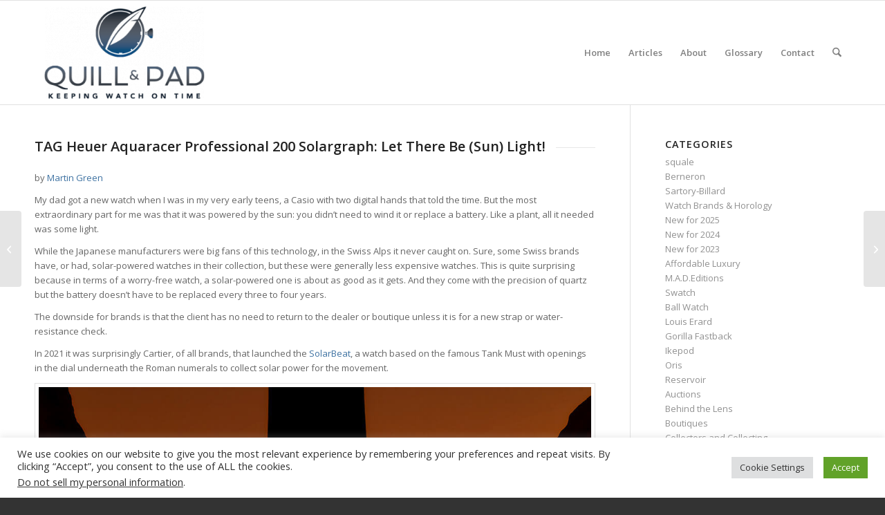

--- FILE ---
content_type: text/html; charset=UTF-8
request_url: https://quillandpad.com/2022/11/01/tag-heuer-aquaracer-professional-200-solargraph-let-there-be-sun-light/
body_size: 31400
content:
<!DOCTYPE html>
<html lang="en-US" class="html_stretched responsive av-preloader-disabled  html_header_top html_logo_left html_main_nav_header html_menu_right html_custom html_header_sticky html_header_shrinking html_mobile_menu_phone html_header_searchicon html_content_align_center html_header_unstick_top_disabled html_header_stretch_disabled html_av-overlay-side html_av-overlay-side-classic html_av-submenu-noclone html_entry_id_95957 av-cookies-no-cookie-consent av-no-preview av-default-lightbox html_text_menu_active av-mobile-menu-switch-default">
<head>
<meta charset="UTF-8" />


<!-- mobile setting -->
<meta name="viewport" content="width=device-width, initial-scale=1">

<!-- Scripts/CSS and wp_head hook -->
<meta name='robots' content='index, follow, max-image-preview:large, max-snippet:-1, max-video-preview:-1' />

	<!-- This site is optimized with the Yoast SEO plugin v26.8 - https://yoast.com/product/yoast-seo-wordpress/ -->
	<title>TAG Heuer Aquaracer Professional 200 Solargraph: Let There Be (Sun) Light! - Quill &amp; Pad</title>
	<meta name="description" content="What makes the Aquaracer Professional 200 Solargraph so pleasing is that it offers everything we have come to expect from the Aquaracer collection and more. It comes in a stainless steel case with matte black DLC coating and some extra-special lume to illustrate its sun-loving movement." />
	<link rel="canonical" href="https://quillandpad.com/2022/11/01/tag-heuer-aquaracer-professional-200-solargraph-let-there-be-sun-light/" />
	<meta property="og:locale" content="en_US" />
	<meta property="og:type" content="article" />
	<meta property="og:title" content="TAG Heuer Aquaracer Professional 200 Solargraph: Let There Be (Sun) Light! - Quill &amp; Pad" />
	<meta property="og:description" content="What makes the Aquaracer Professional 200 Solargraph so pleasing is that it offers everything we have come to expect from the Aquaracer collection and more. It comes in a stainless steel case with matte black DLC coating and some extra-special lume to illustrate its sun-loving movement." />
	<meta property="og:url" content="https://quillandpad.com/2022/11/01/tag-heuer-aquaracer-professional-200-solargraph-let-there-be-sun-light/" />
	<meta property="og:site_name" content="Quill &amp; Pad" />
	<meta property="article:publisher" content="https://www.facebook.com/QuillandPad/" />
	<meta property="article:published_time" content="2022-11-01T21:52:00+00:00" />
	<meta property="article:modified_time" content="2023-10-24T14:11:39+00:00" />
	<meta property="og:image" content="https://quillandpad.com/wp-content/uploads/2022/10/TAG-Heuer-Aquaracer-Professional-200-Solargraph_06.jpg" />
	<meta property="og:image:width" content="1080" />
	<meta property="og:image:height" content="1080" />
	<meta property="og:image:type" content="image/jpeg" />
	<meta name="author" content="Martin Green" />
	<meta name="twitter:card" content="summary_large_image" />
	<meta name="twitter:creator" content="@QuillandPad" />
	<meta name="twitter:site" content="@QuillandPad" />
	<meta name="twitter:label1" content="Written by" />
	<meta name="twitter:data1" content="Martin Green" />
	<meta name="twitter:label2" content="Est. reading time" />
	<meta name="twitter:data2" content="6 minutes" />
	<script type="application/ld+json" class="yoast-schema-graph">{"@context":"https://schema.org","@graph":[{"@type":"Article","@id":"https://quillandpad.com/2022/11/01/tag-heuer-aquaracer-professional-200-solargraph-let-there-be-sun-light/#article","isPartOf":{"@id":"https://quillandpad.com/2022/11/01/tag-heuer-aquaracer-professional-200-solargraph-let-there-be-sun-light/"},"author":{"name":"Martin Green","@id":"https://quillandpad.com/#/schema/person/d750a1f4a0b3b3bd0122392e3d0506a7"},"headline":"TAG Heuer Aquaracer Professional 200 Solargraph: Let There Be (Sun) Light!","datePublished":"2022-11-01T21:52:00+00:00","dateModified":"2023-10-24T14:11:39+00:00","mainEntityOfPage":{"@id":"https://quillandpad.com/2022/11/01/tag-heuer-aquaracer-professional-200-solargraph-let-there-be-sun-light/"},"wordCount":1129,"commentCount":10,"image":{"@id":"https://quillandpad.com/2022/11/01/tag-heuer-aquaracer-professional-200-solargraph-let-there-be-sun-light/#primaryimage"},"thumbnailUrl":"https://quillandpad.com/wp-content/uploads/2022/10/TAG-Heuer-Aquaracer-Professional-200-Solargraph_06.jpg","keywords":["TAG Heuer","Aquaracer Professional 200 Solargraph"],"articleSection":["Affordable Luxury","Tag Heuer"],"inLanguage":"en-US","potentialAction":[{"@type":"CommentAction","name":"Comment","target":["https://quillandpad.com/2022/11/01/tag-heuer-aquaracer-professional-200-solargraph-let-there-be-sun-light/#respond"]}]},{"@type":"WebPage","@id":"https://quillandpad.com/2022/11/01/tag-heuer-aquaracer-professional-200-solargraph-let-there-be-sun-light/","url":"https://quillandpad.com/2022/11/01/tag-heuer-aquaracer-professional-200-solargraph-let-there-be-sun-light/","name":"TAG Heuer Aquaracer Professional 200 Solargraph: Let There Be (Sun) Light! - Quill & Pad","isPartOf":{"@id":"https://quillandpad.com/#website"},"primaryImageOfPage":{"@id":"https://quillandpad.com/2022/11/01/tag-heuer-aquaracer-professional-200-solargraph-let-there-be-sun-light/#primaryimage"},"image":{"@id":"https://quillandpad.com/2022/11/01/tag-heuer-aquaracer-professional-200-solargraph-let-there-be-sun-light/#primaryimage"},"thumbnailUrl":"https://quillandpad.com/wp-content/uploads/2022/10/TAG-Heuer-Aquaracer-Professional-200-Solargraph_06.jpg","datePublished":"2022-11-01T21:52:00+00:00","dateModified":"2023-10-24T14:11:39+00:00","author":{"@id":"https://quillandpad.com/#/schema/person/d750a1f4a0b3b3bd0122392e3d0506a7"},"description":"What makes the Aquaracer Professional 200 Solargraph so pleasing is that it offers everything we have come to expect from the Aquaracer collection and more. It comes in a stainless steel case with matte black DLC coating and some extra-special lume to illustrate its sun-loving movement.","breadcrumb":{"@id":"https://quillandpad.com/2022/11/01/tag-heuer-aquaracer-professional-200-solargraph-let-there-be-sun-light/#breadcrumb"},"inLanguage":"en-US","potentialAction":[{"@type":"ReadAction","target":["https://quillandpad.com/2022/11/01/tag-heuer-aquaracer-professional-200-solargraph-let-there-be-sun-light/"]}]},{"@type":"ImageObject","inLanguage":"en-US","@id":"https://quillandpad.com/2022/11/01/tag-heuer-aquaracer-professional-200-solargraph-let-there-be-sun-light/#primaryimage","url":"https://quillandpad.com/wp-content/uploads/2022/10/TAG-Heuer-Aquaracer-Professional-200-Solargraph_06.jpg","contentUrl":"https://quillandpad.com/wp-content/uploads/2022/10/TAG-Heuer-Aquaracer-Professional-200-Solargraph_06.jpg","width":1080,"height":1080,"caption":"TAG Heuer Aquaracer Professional 200 Solargraph lume shot"},{"@type":"BreadcrumbList","@id":"https://quillandpad.com/2022/11/01/tag-heuer-aquaracer-professional-200-solargraph-let-there-be-sun-light/#breadcrumb","itemListElement":[{"@type":"ListItem","position":1,"name":"Home","item":"https://quillandpad.com/home/"},{"@type":"ListItem","position":2,"name":"TAG Heuer Aquaracer Professional 200 Solargraph: Let There Be (Sun) Light!"}]},{"@type":"WebSite","@id":"https://quillandpad.com/#website","url":"https://quillandpad.com/","name":"Quill &amp; Pad","description":"Keeping Watch on Time","potentialAction":[{"@type":"SearchAction","target":{"@type":"EntryPoint","urlTemplate":"https://quillandpad.com/?s={search_term_string}"},"query-input":{"@type":"PropertyValueSpecification","valueRequired":true,"valueName":"search_term_string"}}],"inLanguage":"en-US"},{"@type":"Person","@id":"https://quillandpad.com/#/schema/person/d750a1f4a0b3b3bd0122392e3d0506a7","name":"Martin Green","image":{"@type":"ImageObject","inLanguage":"en-US","@id":"https://quillandpad.com/#/schema/person/image/","url":"https://secure.gravatar.com/avatar/8d8f38a7a74781b7a721eefa1737f8ed11559ab6a0f7786116d35351ae87736b?s=96&d=mm&r=g","contentUrl":"https://secure.gravatar.com/avatar/8d8f38a7a74781b7a721eefa1737f8ed11559ab6a0f7786116d35351ae87736b?s=96&d=mm&r=g","caption":"Martin Green"},"description":"I am the resident gentleman of Quill &amp; Pad. A Dutch national with familial ties to the United States of America, I unwittingly landed in the world of watches just before I turned 18. My grandfather always had an interest in timepieces, and I decided that I would celebrate my eighteenth birthday with the purchase of my very first Swiss wristwatch. Little did I know that this would open a wormhole propelling me into a universe that I am now very happy to call home. I have a deep-rooted passion for watches. And while being a gentleman perfectly describes my approach to life, it does also require the development of eclectic knowledge that goes beyond beautiful timepieces. Therefore, I also enrich Quill &amp; Pad with various watch and non-watch-related articles that are luxurious in nature, but which could nevertheless be quite interesting to watch-crazy readers.","sameAs":["http://www.watchisthis.com/"],"url":"https://quillandpad.com/author/martin-green/"}]}</script>
	<!-- / Yoast SEO plugin. -->


<link rel="alternate" type="application/rss+xml" title="Quill &amp; Pad &raquo; Feed" href="https://quillandpad.com/feed/" />
<link rel="alternate" type="application/rss+xml" title="Quill &amp; Pad &raquo; Comments Feed" href="https://quillandpad.com/comments/feed/" />
<link rel="alternate" type="application/rss+xml" title="Quill &amp; Pad &raquo; TAG Heuer Aquaracer Professional 200 Solargraph: Let There Be (Sun) Light! Comments Feed" href="https://quillandpad.com/2022/11/01/tag-heuer-aquaracer-professional-200-solargraph-let-there-be-sun-light/feed/" />
<link rel="alternate" title="oEmbed (JSON)" type="application/json+oembed" href="https://quillandpad.com/wp-json/oembed/1.0/embed?url=https%3A%2F%2Fquillandpad.com%2F2022%2F11%2F01%2Ftag-heuer-aquaracer-professional-200-solargraph-let-there-be-sun-light%2F" />
<link rel="alternate" title="oEmbed (XML)" type="text/xml+oembed" href="https://quillandpad.com/wp-json/oembed/1.0/embed?url=https%3A%2F%2Fquillandpad.com%2F2022%2F11%2F01%2Ftag-heuer-aquaracer-professional-200-solargraph-let-there-be-sun-light%2F&#038;format=xml" />
		<!-- This site uses the Google Analytics by MonsterInsights plugin v9.11.1 - Using Analytics tracking - https://www.monsterinsights.com/ -->
							<script src="//www.googletagmanager.com/gtag/js?id=G-WNKXGCH1YY"  data-cfasync="false" data-wpfc-render="false" type="text/javascript" async></script>
			<script data-cfasync="false" data-wpfc-render="false" type="text/plain" data-cli-class="cli-blocker-script"  data-cli-script-type="analytics" data-cli-block="true"  data-cli-element-position="head">
				var mi_version = '9.11.1';
				var mi_track_user = true;
				var mi_no_track_reason = '';
								var MonsterInsightsDefaultLocations = {"page_location":"https:\/\/quillandpad.com\/2022\/11\/01\/tag-heuer-aquaracer-professional-200-solargraph-let-there-be-sun-light\/"};
								if ( typeof MonsterInsightsPrivacyGuardFilter === 'function' ) {
					var MonsterInsightsLocations = (typeof MonsterInsightsExcludeQuery === 'object') ? MonsterInsightsPrivacyGuardFilter( MonsterInsightsExcludeQuery ) : MonsterInsightsPrivacyGuardFilter( MonsterInsightsDefaultLocations );
				} else {
					var MonsterInsightsLocations = (typeof MonsterInsightsExcludeQuery === 'object') ? MonsterInsightsExcludeQuery : MonsterInsightsDefaultLocations;
				}

								var disableStrs = [
										'ga-disable-G-WNKXGCH1YY',
									];

				/* Function to detect opted out users */
				function __gtagTrackerIsOptedOut() {
					for (var index = 0; index < disableStrs.length; index++) {
						if (document.cookie.indexOf(disableStrs[index] + '=true') > -1) {
							return true;
						}
					}

					return false;
				}

				/* Disable tracking if the opt-out cookie exists. */
				if (__gtagTrackerIsOptedOut()) {
					for (var index = 0; index < disableStrs.length; index++) {
						window[disableStrs[index]] = true;
					}
				}

				/* Opt-out function */
				function __gtagTrackerOptout() {
					for (var index = 0; index < disableStrs.length; index++) {
						document.cookie = disableStrs[index] + '=true; expires=Thu, 31 Dec 2099 23:59:59 UTC; path=/';
						window[disableStrs[index]] = true;
					}
				}

				if ('undefined' === typeof gaOptout) {
					function gaOptout() {
						__gtagTrackerOptout();
					}
				}
								window.dataLayer = window.dataLayer || [];

				window.MonsterInsightsDualTracker = {
					helpers: {},
					trackers: {},
				};
				if (mi_track_user) {
					function __gtagDataLayer() {
						dataLayer.push(arguments);
					}

					function __gtagTracker(type, name, parameters) {
						if (!parameters) {
							parameters = {};
						}

						if (parameters.send_to) {
							__gtagDataLayer.apply(null, arguments);
							return;
						}

						if (type === 'event') {
														parameters.send_to = monsterinsights_frontend.v4_id;
							var hookName = name;
							if (typeof parameters['event_category'] !== 'undefined') {
								hookName = parameters['event_category'] + ':' + name;
							}

							if (typeof MonsterInsightsDualTracker.trackers[hookName] !== 'undefined') {
								MonsterInsightsDualTracker.trackers[hookName](parameters);
							} else {
								__gtagDataLayer('event', name, parameters);
							}
							
						} else {
							__gtagDataLayer.apply(null, arguments);
						}
					}

					__gtagTracker('js', new Date());
					__gtagTracker('set', {
						'developer_id.dZGIzZG': true,
											});
					if ( MonsterInsightsLocations.page_location ) {
						__gtagTracker('set', MonsterInsightsLocations);
					}
										__gtagTracker('config', 'G-WNKXGCH1YY', {"forceSSL":"true","page_path":location.pathname + location.search + location.hash} );
										window.gtag = __gtagTracker;										(function () {
						/* https://developers.google.com/analytics/devguides/collection/analyticsjs/ */
						/* ga and __gaTracker compatibility shim. */
						var noopfn = function () {
							return null;
						};
						var newtracker = function () {
							return new Tracker();
						};
						var Tracker = function () {
							return null;
						};
						var p = Tracker.prototype;
						p.get = noopfn;
						p.set = noopfn;
						p.send = function () {
							var args = Array.prototype.slice.call(arguments);
							args.unshift('send');
							__gaTracker.apply(null, args);
						};
						var __gaTracker = function () {
							var len = arguments.length;
							if (len === 0) {
								return;
							}
							var f = arguments[len - 1];
							if (typeof f !== 'object' || f === null || typeof f.hitCallback !== 'function') {
								if ('send' === arguments[0]) {
									var hitConverted, hitObject = false, action;
									if ('event' === arguments[1]) {
										if ('undefined' !== typeof arguments[3]) {
											hitObject = {
												'eventAction': arguments[3],
												'eventCategory': arguments[2],
												'eventLabel': arguments[4],
												'value': arguments[5] ? arguments[5] : 1,
											}
										}
									}
									if ('pageview' === arguments[1]) {
										if ('undefined' !== typeof arguments[2]) {
											hitObject = {
												'eventAction': 'page_view',
												'page_path': arguments[2],
											}
										}
									}
									if (typeof arguments[2] === 'object') {
										hitObject = arguments[2];
									}
									if (typeof arguments[5] === 'object') {
										Object.assign(hitObject, arguments[5]);
									}
									if ('undefined' !== typeof arguments[1].hitType) {
										hitObject = arguments[1];
										if ('pageview' === hitObject.hitType) {
											hitObject.eventAction = 'page_view';
										}
									}
									if (hitObject) {
										action = 'timing' === arguments[1].hitType ? 'timing_complete' : hitObject.eventAction;
										hitConverted = mapArgs(hitObject);
										__gtagTracker('event', action, hitConverted);
									}
								}
								return;
							}

							function mapArgs(args) {
								var arg, hit = {};
								var gaMap = {
									'eventCategory': 'event_category',
									'eventAction': 'event_action',
									'eventLabel': 'event_label',
									'eventValue': 'event_value',
									'nonInteraction': 'non_interaction',
									'timingCategory': 'event_category',
									'timingVar': 'name',
									'timingValue': 'value',
									'timingLabel': 'event_label',
									'page': 'page_path',
									'location': 'page_location',
									'title': 'page_title',
									'referrer' : 'page_referrer',
								};
								for (arg in args) {
																		if (!(!args.hasOwnProperty(arg) || !gaMap.hasOwnProperty(arg))) {
										hit[gaMap[arg]] = args[arg];
									} else {
										hit[arg] = args[arg];
									}
								}
								return hit;
							}

							try {
								f.hitCallback();
							} catch (ex) {
							}
						};
						__gaTracker.create = newtracker;
						__gaTracker.getByName = newtracker;
						__gaTracker.getAll = function () {
							return [];
						};
						__gaTracker.remove = noopfn;
						__gaTracker.loaded = true;
						window['__gaTracker'] = __gaTracker;
					})();
									} else {
										console.log("");
					(function () {
						function __gtagTracker() {
							return null;
						}

						window['__gtagTracker'] = __gtagTracker;
						window['gtag'] = __gtagTracker;
					})();
									}
			</script>
							<!-- / Google Analytics by MonsterInsights -->
		
<!-- google webfont font replacement -->

			<script type='text/javascript'>

				(function() {

					/*	check if webfonts are disabled by user setting via cookie - or user must opt in.	*/
					var html = document.getElementsByTagName('html')[0];
					var cookie_check = html.className.indexOf('av-cookies-needs-opt-in') >= 0 || html.className.indexOf('av-cookies-can-opt-out') >= 0;
					var allow_continue = true;
					var silent_accept_cookie = html.className.indexOf('av-cookies-user-silent-accept') >= 0;

					if( cookie_check && ! silent_accept_cookie )
					{
						if( ! document.cookie.match(/aviaCookieConsent/) || html.className.indexOf('av-cookies-session-refused') >= 0 )
						{
							allow_continue = false;
						}
						else
						{
							if( ! document.cookie.match(/aviaPrivacyRefuseCookiesHideBar/) )
							{
								allow_continue = false;
							}
							else if( ! document.cookie.match(/aviaPrivacyEssentialCookiesEnabled/) )
							{
								allow_continue = false;
							}
							else if( document.cookie.match(/aviaPrivacyGoogleWebfontsDisabled/) )
							{
								allow_continue = false;
							}
						}
					}

					if( allow_continue )
					{
						var f = document.createElement('link');

						f.type 	= 'text/css';
						f.rel 	= 'stylesheet';
						f.href 	= 'https://fonts.googleapis.com/css?family=Open+Sans:400,600&display=auto';
						f.id 	= 'avia-google-webfont';

						document.getElementsByTagName('head')[0].appendChild(f);
					}
				})();

			</script>
			<style id='wp-img-auto-sizes-contain-inline-css' type='text/css'>
img:is([sizes=auto i],[sizes^="auto," i]){contain-intrinsic-size:3000px 1500px}
/*# sourceURL=wp-img-auto-sizes-contain-inline-css */
</style>
<style id='wp-emoji-styles-inline-css' type='text/css'>

	img.wp-smiley, img.emoji {
		display: inline !important;
		border: none !important;
		box-shadow: none !important;
		height: 1em !important;
		width: 1em !important;
		margin: 0 0.07em !important;
		vertical-align: -0.1em !important;
		background: none !important;
		padding: 0 !important;
	}
/*# sourceURL=wp-emoji-styles-inline-css */
</style>
<style id='wp-block-library-inline-css' type='text/css'>
:root{--wp-block-synced-color:#7a00df;--wp-block-synced-color--rgb:122,0,223;--wp-bound-block-color:var(--wp-block-synced-color);--wp-editor-canvas-background:#ddd;--wp-admin-theme-color:#007cba;--wp-admin-theme-color--rgb:0,124,186;--wp-admin-theme-color-darker-10:#006ba1;--wp-admin-theme-color-darker-10--rgb:0,107,160.5;--wp-admin-theme-color-darker-20:#005a87;--wp-admin-theme-color-darker-20--rgb:0,90,135;--wp-admin-border-width-focus:2px}@media (min-resolution:192dpi){:root{--wp-admin-border-width-focus:1.5px}}.wp-element-button{cursor:pointer}:root .has-very-light-gray-background-color{background-color:#eee}:root .has-very-dark-gray-background-color{background-color:#313131}:root .has-very-light-gray-color{color:#eee}:root .has-very-dark-gray-color{color:#313131}:root .has-vivid-green-cyan-to-vivid-cyan-blue-gradient-background{background:linear-gradient(135deg,#00d084,#0693e3)}:root .has-purple-crush-gradient-background{background:linear-gradient(135deg,#34e2e4,#4721fb 50%,#ab1dfe)}:root .has-hazy-dawn-gradient-background{background:linear-gradient(135deg,#faaca8,#dad0ec)}:root .has-subdued-olive-gradient-background{background:linear-gradient(135deg,#fafae1,#67a671)}:root .has-atomic-cream-gradient-background{background:linear-gradient(135deg,#fdd79a,#004a59)}:root .has-nightshade-gradient-background{background:linear-gradient(135deg,#330968,#31cdcf)}:root .has-midnight-gradient-background{background:linear-gradient(135deg,#020381,#2874fc)}:root{--wp--preset--font-size--normal:16px;--wp--preset--font-size--huge:42px}.has-regular-font-size{font-size:1em}.has-larger-font-size{font-size:2.625em}.has-normal-font-size{font-size:var(--wp--preset--font-size--normal)}.has-huge-font-size{font-size:var(--wp--preset--font-size--huge)}.has-text-align-center{text-align:center}.has-text-align-left{text-align:left}.has-text-align-right{text-align:right}.has-fit-text{white-space:nowrap!important}#end-resizable-editor-section{display:none}.aligncenter{clear:both}.items-justified-left{justify-content:flex-start}.items-justified-center{justify-content:center}.items-justified-right{justify-content:flex-end}.items-justified-space-between{justify-content:space-between}.screen-reader-text{border:0;clip-path:inset(50%);height:1px;margin:-1px;overflow:hidden;padding:0;position:absolute;width:1px;word-wrap:normal!important}.screen-reader-text:focus{background-color:#ddd;clip-path:none;color:#444;display:block;font-size:1em;height:auto;left:5px;line-height:normal;padding:15px 23px 14px;text-decoration:none;top:5px;width:auto;z-index:100000}html :where(.has-border-color){border-style:solid}html :where([style*=border-top-color]){border-top-style:solid}html :where([style*=border-right-color]){border-right-style:solid}html :where([style*=border-bottom-color]){border-bottom-style:solid}html :where([style*=border-left-color]){border-left-style:solid}html :where([style*=border-width]){border-style:solid}html :where([style*=border-top-width]){border-top-style:solid}html :where([style*=border-right-width]){border-right-style:solid}html :where([style*=border-bottom-width]){border-bottom-style:solid}html :where([style*=border-left-width]){border-left-style:solid}html :where(img[class*=wp-image-]){height:auto;max-width:100%}:where(figure){margin:0 0 1em}html :where(.is-position-sticky){--wp-admin--admin-bar--position-offset:var(--wp-admin--admin-bar--height,0px)}@media screen and (max-width:600px){html :where(.is-position-sticky){--wp-admin--admin-bar--position-offset:0px}}

/*# sourceURL=wp-block-library-inline-css */
</style><style id='global-styles-inline-css' type='text/css'>
:root{--wp--preset--aspect-ratio--square: 1;--wp--preset--aspect-ratio--4-3: 4/3;--wp--preset--aspect-ratio--3-4: 3/4;--wp--preset--aspect-ratio--3-2: 3/2;--wp--preset--aspect-ratio--2-3: 2/3;--wp--preset--aspect-ratio--16-9: 16/9;--wp--preset--aspect-ratio--9-16: 9/16;--wp--preset--color--black: #000000;--wp--preset--color--cyan-bluish-gray: #abb8c3;--wp--preset--color--white: #ffffff;--wp--preset--color--pale-pink: #f78da7;--wp--preset--color--vivid-red: #cf2e2e;--wp--preset--color--luminous-vivid-orange: #ff6900;--wp--preset--color--luminous-vivid-amber: #fcb900;--wp--preset--color--light-green-cyan: #7bdcb5;--wp--preset--color--vivid-green-cyan: #00d084;--wp--preset--color--pale-cyan-blue: #8ed1fc;--wp--preset--color--vivid-cyan-blue: #0693e3;--wp--preset--color--vivid-purple: #9b51e0;--wp--preset--color--metallic-red: #b02b2c;--wp--preset--color--maximum-yellow-red: #edae44;--wp--preset--color--yellow-sun: #eeee22;--wp--preset--color--palm-leaf: #83a846;--wp--preset--color--aero: #7bb0e7;--wp--preset--color--old-lavender: #745f7e;--wp--preset--color--steel-teal: #5f8789;--wp--preset--color--raspberry-pink: #d65799;--wp--preset--color--medium-turquoise: #4ecac2;--wp--preset--gradient--vivid-cyan-blue-to-vivid-purple: linear-gradient(135deg,rgb(6,147,227) 0%,rgb(155,81,224) 100%);--wp--preset--gradient--light-green-cyan-to-vivid-green-cyan: linear-gradient(135deg,rgb(122,220,180) 0%,rgb(0,208,130) 100%);--wp--preset--gradient--luminous-vivid-amber-to-luminous-vivid-orange: linear-gradient(135deg,rgb(252,185,0) 0%,rgb(255,105,0) 100%);--wp--preset--gradient--luminous-vivid-orange-to-vivid-red: linear-gradient(135deg,rgb(255,105,0) 0%,rgb(207,46,46) 100%);--wp--preset--gradient--very-light-gray-to-cyan-bluish-gray: linear-gradient(135deg,rgb(238,238,238) 0%,rgb(169,184,195) 100%);--wp--preset--gradient--cool-to-warm-spectrum: linear-gradient(135deg,rgb(74,234,220) 0%,rgb(151,120,209) 20%,rgb(207,42,186) 40%,rgb(238,44,130) 60%,rgb(251,105,98) 80%,rgb(254,248,76) 100%);--wp--preset--gradient--blush-light-purple: linear-gradient(135deg,rgb(255,206,236) 0%,rgb(152,150,240) 100%);--wp--preset--gradient--blush-bordeaux: linear-gradient(135deg,rgb(254,205,165) 0%,rgb(254,45,45) 50%,rgb(107,0,62) 100%);--wp--preset--gradient--luminous-dusk: linear-gradient(135deg,rgb(255,203,112) 0%,rgb(199,81,192) 50%,rgb(65,88,208) 100%);--wp--preset--gradient--pale-ocean: linear-gradient(135deg,rgb(255,245,203) 0%,rgb(182,227,212) 50%,rgb(51,167,181) 100%);--wp--preset--gradient--electric-grass: linear-gradient(135deg,rgb(202,248,128) 0%,rgb(113,206,126) 100%);--wp--preset--gradient--midnight: linear-gradient(135deg,rgb(2,3,129) 0%,rgb(40,116,252) 100%);--wp--preset--font-size--small: 1rem;--wp--preset--font-size--medium: 1.125rem;--wp--preset--font-size--large: 1.75rem;--wp--preset--font-size--x-large: clamp(1.75rem, 3vw, 2.25rem);--wp--preset--spacing--20: 0.44rem;--wp--preset--spacing--30: 0.67rem;--wp--preset--spacing--40: 1rem;--wp--preset--spacing--50: 1.5rem;--wp--preset--spacing--60: 2.25rem;--wp--preset--spacing--70: 3.38rem;--wp--preset--spacing--80: 5.06rem;--wp--preset--shadow--natural: 6px 6px 9px rgba(0, 0, 0, 0.2);--wp--preset--shadow--deep: 12px 12px 50px rgba(0, 0, 0, 0.4);--wp--preset--shadow--sharp: 6px 6px 0px rgba(0, 0, 0, 0.2);--wp--preset--shadow--outlined: 6px 6px 0px -3px rgb(255, 255, 255), 6px 6px rgb(0, 0, 0);--wp--preset--shadow--crisp: 6px 6px 0px rgb(0, 0, 0);}:root { --wp--style--global--content-size: 800px;--wp--style--global--wide-size: 1130px; }:where(body) { margin: 0; }.wp-site-blocks > .alignleft { float: left; margin-right: 2em; }.wp-site-blocks > .alignright { float: right; margin-left: 2em; }.wp-site-blocks > .aligncenter { justify-content: center; margin-left: auto; margin-right: auto; }:where(.is-layout-flex){gap: 0.5em;}:where(.is-layout-grid){gap: 0.5em;}.is-layout-flow > .alignleft{float: left;margin-inline-start: 0;margin-inline-end: 2em;}.is-layout-flow > .alignright{float: right;margin-inline-start: 2em;margin-inline-end: 0;}.is-layout-flow > .aligncenter{margin-left: auto !important;margin-right: auto !important;}.is-layout-constrained > .alignleft{float: left;margin-inline-start: 0;margin-inline-end: 2em;}.is-layout-constrained > .alignright{float: right;margin-inline-start: 2em;margin-inline-end: 0;}.is-layout-constrained > .aligncenter{margin-left: auto !important;margin-right: auto !important;}.is-layout-constrained > :where(:not(.alignleft):not(.alignright):not(.alignfull)){max-width: var(--wp--style--global--content-size);margin-left: auto !important;margin-right: auto !important;}.is-layout-constrained > .alignwide{max-width: var(--wp--style--global--wide-size);}body .is-layout-flex{display: flex;}.is-layout-flex{flex-wrap: wrap;align-items: center;}.is-layout-flex > :is(*, div){margin: 0;}body .is-layout-grid{display: grid;}.is-layout-grid > :is(*, div){margin: 0;}body{padding-top: 0px;padding-right: 0px;padding-bottom: 0px;padding-left: 0px;}a:where(:not(.wp-element-button)){text-decoration: underline;}:root :where(.wp-element-button, .wp-block-button__link){background-color: #32373c;border-width: 0;color: #fff;font-family: inherit;font-size: inherit;font-style: inherit;font-weight: inherit;letter-spacing: inherit;line-height: inherit;padding-top: calc(0.667em + 2px);padding-right: calc(1.333em + 2px);padding-bottom: calc(0.667em + 2px);padding-left: calc(1.333em + 2px);text-decoration: none;text-transform: inherit;}.has-black-color{color: var(--wp--preset--color--black) !important;}.has-cyan-bluish-gray-color{color: var(--wp--preset--color--cyan-bluish-gray) !important;}.has-white-color{color: var(--wp--preset--color--white) !important;}.has-pale-pink-color{color: var(--wp--preset--color--pale-pink) !important;}.has-vivid-red-color{color: var(--wp--preset--color--vivid-red) !important;}.has-luminous-vivid-orange-color{color: var(--wp--preset--color--luminous-vivid-orange) !important;}.has-luminous-vivid-amber-color{color: var(--wp--preset--color--luminous-vivid-amber) !important;}.has-light-green-cyan-color{color: var(--wp--preset--color--light-green-cyan) !important;}.has-vivid-green-cyan-color{color: var(--wp--preset--color--vivid-green-cyan) !important;}.has-pale-cyan-blue-color{color: var(--wp--preset--color--pale-cyan-blue) !important;}.has-vivid-cyan-blue-color{color: var(--wp--preset--color--vivid-cyan-blue) !important;}.has-vivid-purple-color{color: var(--wp--preset--color--vivid-purple) !important;}.has-metallic-red-color{color: var(--wp--preset--color--metallic-red) !important;}.has-maximum-yellow-red-color{color: var(--wp--preset--color--maximum-yellow-red) !important;}.has-yellow-sun-color{color: var(--wp--preset--color--yellow-sun) !important;}.has-palm-leaf-color{color: var(--wp--preset--color--palm-leaf) !important;}.has-aero-color{color: var(--wp--preset--color--aero) !important;}.has-old-lavender-color{color: var(--wp--preset--color--old-lavender) !important;}.has-steel-teal-color{color: var(--wp--preset--color--steel-teal) !important;}.has-raspberry-pink-color{color: var(--wp--preset--color--raspberry-pink) !important;}.has-medium-turquoise-color{color: var(--wp--preset--color--medium-turquoise) !important;}.has-black-background-color{background-color: var(--wp--preset--color--black) !important;}.has-cyan-bluish-gray-background-color{background-color: var(--wp--preset--color--cyan-bluish-gray) !important;}.has-white-background-color{background-color: var(--wp--preset--color--white) !important;}.has-pale-pink-background-color{background-color: var(--wp--preset--color--pale-pink) !important;}.has-vivid-red-background-color{background-color: var(--wp--preset--color--vivid-red) !important;}.has-luminous-vivid-orange-background-color{background-color: var(--wp--preset--color--luminous-vivid-orange) !important;}.has-luminous-vivid-amber-background-color{background-color: var(--wp--preset--color--luminous-vivid-amber) !important;}.has-light-green-cyan-background-color{background-color: var(--wp--preset--color--light-green-cyan) !important;}.has-vivid-green-cyan-background-color{background-color: var(--wp--preset--color--vivid-green-cyan) !important;}.has-pale-cyan-blue-background-color{background-color: var(--wp--preset--color--pale-cyan-blue) !important;}.has-vivid-cyan-blue-background-color{background-color: var(--wp--preset--color--vivid-cyan-blue) !important;}.has-vivid-purple-background-color{background-color: var(--wp--preset--color--vivid-purple) !important;}.has-metallic-red-background-color{background-color: var(--wp--preset--color--metallic-red) !important;}.has-maximum-yellow-red-background-color{background-color: var(--wp--preset--color--maximum-yellow-red) !important;}.has-yellow-sun-background-color{background-color: var(--wp--preset--color--yellow-sun) !important;}.has-palm-leaf-background-color{background-color: var(--wp--preset--color--palm-leaf) !important;}.has-aero-background-color{background-color: var(--wp--preset--color--aero) !important;}.has-old-lavender-background-color{background-color: var(--wp--preset--color--old-lavender) !important;}.has-steel-teal-background-color{background-color: var(--wp--preset--color--steel-teal) !important;}.has-raspberry-pink-background-color{background-color: var(--wp--preset--color--raspberry-pink) !important;}.has-medium-turquoise-background-color{background-color: var(--wp--preset--color--medium-turquoise) !important;}.has-black-border-color{border-color: var(--wp--preset--color--black) !important;}.has-cyan-bluish-gray-border-color{border-color: var(--wp--preset--color--cyan-bluish-gray) !important;}.has-white-border-color{border-color: var(--wp--preset--color--white) !important;}.has-pale-pink-border-color{border-color: var(--wp--preset--color--pale-pink) !important;}.has-vivid-red-border-color{border-color: var(--wp--preset--color--vivid-red) !important;}.has-luminous-vivid-orange-border-color{border-color: var(--wp--preset--color--luminous-vivid-orange) !important;}.has-luminous-vivid-amber-border-color{border-color: var(--wp--preset--color--luminous-vivid-amber) !important;}.has-light-green-cyan-border-color{border-color: var(--wp--preset--color--light-green-cyan) !important;}.has-vivid-green-cyan-border-color{border-color: var(--wp--preset--color--vivid-green-cyan) !important;}.has-pale-cyan-blue-border-color{border-color: var(--wp--preset--color--pale-cyan-blue) !important;}.has-vivid-cyan-blue-border-color{border-color: var(--wp--preset--color--vivid-cyan-blue) !important;}.has-vivid-purple-border-color{border-color: var(--wp--preset--color--vivid-purple) !important;}.has-metallic-red-border-color{border-color: var(--wp--preset--color--metallic-red) !important;}.has-maximum-yellow-red-border-color{border-color: var(--wp--preset--color--maximum-yellow-red) !important;}.has-yellow-sun-border-color{border-color: var(--wp--preset--color--yellow-sun) !important;}.has-palm-leaf-border-color{border-color: var(--wp--preset--color--palm-leaf) !important;}.has-aero-border-color{border-color: var(--wp--preset--color--aero) !important;}.has-old-lavender-border-color{border-color: var(--wp--preset--color--old-lavender) !important;}.has-steel-teal-border-color{border-color: var(--wp--preset--color--steel-teal) !important;}.has-raspberry-pink-border-color{border-color: var(--wp--preset--color--raspberry-pink) !important;}.has-medium-turquoise-border-color{border-color: var(--wp--preset--color--medium-turquoise) !important;}.has-vivid-cyan-blue-to-vivid-purple-gradient-background{background: var(--wp--preset--gradient--vivid-cyan-blue-to-vivid-purple) !important;}.has-light-green-cyan-to-vivid-green-cyan-gradient-background{background: var(--wp--preset--gradient--light-green-cyan-to-vivid-green-cyan) !important;}.has-luminous-vivid-amber-to-luminous-vivid-orange-gradient-background{background: var(--wp--preset--gradient--luminous-vivid-amber-to-luminous-vivid-orange) !important;}.has-luminous-vivid-orange-to-vivid-red-gradient-background{background: var(--wp--preset--gradient--luminous-vivid-orange-to-vivid-red) !important;}.has-very-light-gray-to-cyan-bluish-gray-gradient-background{background: var(--wp--preset--gradient--very-light-gray-to-cyan-bluish-gray) !important;}.has-cool-to-warm-spectrum-gradient-background{background: var(--wp--preset--gradient--cool-to-warm-spectrum) !important;}.has-blush-light-purple-gradient-background{background: var(--wp--preset--gradient--blush-light-purple) !important;}.has-blush-bordeaux-gradient-background{background: var(--wp--preset--gradient--blush-bordeaux) !important;}.has-luminous-dusk-gradient-background{background: var(--wp--preset--gradient--luminous-dusk) !important;}.has-pale-ocean-gradient-background{background: var(--wp--preset--gradient--pale-ocean) !important;}.has-electric-grass-gradient-background{background: var(--wp--preset--gradient--electric-grass) !important;}.has-midnight-gradient-background{background: var(--wp--preset--gradient--midnight) !important;}.has-small-font-size{font-size: var(--wp--preset--font-size--small) !important;}.has-medium-font-size{font-size: var(--wp--preset--font-size--medium) !important;}.has-large-font-size{font-size: var(--wp--preset--font-size--large) !important;}.has-x-large-font-size{font-size: var(--wp--preset--font-size--x-large) !important;}
/*# sourceURL=global-styles-inline-css */
</style>

<link rel='stylesheet' id='cookie-law-info-css' href='https://quillandpad.com/wp-content/plugins/cookie-law-info/legacy/public/css/cookie-law-info-public.css?ver=3.4.0' type='text/css' media='all' />
<link rel='stylesheet' id='cookie-law-info-gdpr-css' href='https://quillandpad.com/wp-content/plugins/cookie-law-info/legacy/public/css/cookie-law-info-gdpr.css?ver=3.4.0' type='text/css' media='all' />
<link rel='stylesheet' id='stcr-font-awesome-css' href='https://quillandpad.com/wp-content/plugins/subscribe-to-comments-reloaded/includes/css/font-awesome.min.css?ver=6.9' type='text/css' media='all' />
<link rel='stylesheet' id='stcr-style-css' href='https://quillandpad.com/wp-content/plugins/subscribe-to-comments-reloaded/includes/css/stcr-style.css?ver=6.9' type='text/css' media='all' />
<link rel='stylesheet' id='flick-css' href='https://quillandpad.com/wp-content/plugins/mailchimp/assets/css/flick/flick.css?ver=2.0.1' type='text/css' media='all' />
<link rel='stylesheet' id='mailchimp_sf_main_css-css' href='https://quillandpad.com/wp-content/plugins/mailchimp/assets/css/frontend.css?ver=2.0.1' type='text/css' media='all' />
<link rel='stylesheet' id='avia-merged-styles-css' href='https://quillandpad.com/wp-content/uploads/dynamic_avia/avia-merged-styles-515312785c2dd46d185714a8e7e06878---697bc3da36d80.css' type='text/css' media='all' />
<link rel='stylesheet' id='avia-single-post-95957-css' href='https://quillandpad.com/wp-content/uploads/dynamic_avia/avia_posts_css/post-95957.css?ver=ver-1769736085' type='text/css' media='all' />
<script type="text/javascript" src="https://quillandpad.com/wp-includes/js/jquery/jquery.min.js?ver=3.7.1" id="jquery-core-js"></script>
<script type="text/javascript" src="https://quillandpad.com/wp-includes/js/jquery/jquery-migrate.min.js?ver=3.4.1" id="jquery-migrate-js"></script>
<script type="text/plain" data-cli-class="cli-blocker-script"  data-cli-script-type="analytics" data-cli-block="true"  data-cli-element-position="head" src="https://quillandpad.com/wp-content/plugins/google-analytics-for-wordpress/assets/js/frontend-gtag.js?ver=9.11.1" id="monsterinsights-frontend-script-js" async="async" data-wp-strategy="async"></script>
<script data-cfasync="false" data-wpfc-render="false" type="text/javascript" id='monsterinsights-frontend-script-js-extra'>/* <![CDATA[ */
var monsterinsights_frontend = {"js_events_tracking":"true","download_extensions":"doc,pdf,ppt,zip,xls,docx,pptx,xlsx","inbound_paths":"[]","home_url":"https:\/\/quillandpad.com","hash_tracking":"true","v4_id":"G-WNKXGCH1YY"};/* ]]> */
</script>
<script type="text/javascript" id="cookie-law-info-js-extra">
/* <![CDATA[ */
var Cli_Data = {"nn_cookie_ids":[],"cookielist":[],"non_necessary_cookies":[],"ccpaEnabled":"1","ccpaRegionBased":"","ccpaBarEnabled":"","strictlyEnabled":["necessary","obligatoire"],"ccpaType":"ccpa_gdpr","js_blocking":"1","custom_integration":"","triggerDomRefresh":"","secure_cookies":""};
var cli_cookiebar_settings = {"animate_speed_hide":"500","animate_speed_show":"500","background":"#FFF","border":"#b1a6a6c2","border_on":"","button_1_button_colour":"#61a229","button_1_button_hover":"#4e8221","button_1_link_colour":"#fff","button_1_as_button":"1","button_1_new_win":"","button_2_button_colour":"#333","button_2_button_hover":"#292929","button_2_link_colour":"#444","button_2_as_button":"","button_2_hidebar":"","button_3_button_colour":"#dedfe0","button_3_button_hover":"#b2b2b3","button_3_link_colour":"#333333","button_3_as_button":"1","button_3_new_win":"","button_4_button_colour":"#dedfe0","button_4_button_hover":"#b2b2b3","button_4_link_colour":"#333333","button_4_as_button":"1","button_7_button_colour":"#61a229","button_7_button_hover":"#4e8221","button_7_link_colour":"#fff","button_7_as_button":"1","button_7_new_win":"","font_family":"inherit","header_fix":"","notify_animate_hide":"1","notify_animate_show":"","notify_div_id":"#cookie-law-info-bar","notify_position_horizontal":"right","notify_position_vertical":"bottom","scroll_close":"1","scroll_close_reload":"","accept_close_reload":"","reject_close_reload":"","showagain_tab":"","showagain_background":"#fff","showagain_border":"#000","showagain_div_id":"#cookie-law-info-again","showagain_x_position":"100px","text":"#333333","show_once_yn":"1","show_once":"10000","logging_on":"","as_popup":"","popup_overlay":"1","bar_heading_text":"","cookie_bar_as":"banner","popup_showagain_position":"bottom-right","widget_position":"left"};
var log_object = {"ajax_url":"https://quillandpad.com/wp-admin/admin-ajax.php"};
//# sourceURL=cookie-law-info-js-extra
/* ]]> */
</script>
<script type="text/javascript" src="https://quillandpad.com/wp-content/plugins/cookie-law-info/legacy/public/js/cookie-law-info-public.js?ver=3.4.0" id="cookie-law-info-js"></script>
<script type="text/javascript" id="cookie-law-info-ccpa-js-extra">
/* <![CDATA[ */
var ccpa_data = {"opt_out_prompt":"Do you really wish to opt out?","opt_out_confirm":"Confirm","opt_out_cancel":"Cancel"};
//# sourceURL=cookie-law-info-ccpa-js-extra
/* ]]> */
</script>
<script type="text/javascript" src="https://quillandpad.com/wp-content/plugins/cookie-law-info/legacy/admin/modules/ccpa/assets/js/cookie-law-info-ccpa.js?ver=3.4.0" id="cookie-law-info-ccpa-js"></script>
<script type="text/javascript" src="https://quillandpad.com/wp-content/uploads/dynamic_avia/avia-head-scripts-4eef96767e7ec578c4dcc5eae96076c2---697bc3da6e2af.js" id="avia-head-scripts-js"></script>
<link rel="https://api.w.org/" href="https://quillandpad.com/wp-json/" /><link rel="alternate" title="JSON" type="application/json" href="https://quillandpad.com/wp-json/wp/v2/posts/95957" /><link rel="EditURI" type="application/rsd+xml" title="RSD" href="https://quillandpad.com/xmlrpc.php?rsd" />
<meta name="generator" content="WordPress 6.9" />
<link rel='shortlink' href='https://quillandpad.com/?p=95957' />
<meta name="msvalidate.01" content="190735753099A69E5F90BEF331884FF5" />

<link rel="icon" href="https://quillandpad.com/wp-content/uploads/2013/07/favicon.png" type="image/png">
<!--[if lt IE 9]><script src="https://quillandpad.com/wp-content/themes/enfold/js/html5shiv.js"></script><![endif]--><link rel="profile" href="https://gmpg.org/xfn/11" />
<link rel="alternate" type="application/rss+xml" title="Quill &amp; Pad RSS2 Feed" href="https://quillandpad.com/feed/" />
<link rel="pingback" href="https://quillandpad.com/xmlrpc.php" />

<style type='text/css' media='screen'>
 #top #header_main > .container, #top #header_main > .container .main_menu  .av-main-nav > li > a, #top #header_main #menu-item-shop .cart_dropdown_link{ height:150px; line-height: 150px; }
 .html_top_nav_header .av-logo-container{ height:150px;  }
 .html_header_top.html_header_sticky #top #wrap_all #main{ padding-top:150px; } 
</style>
<style type="text/css">.recentcomments a{display:inline !important;padding:0 !important;margin:0 !important;}</style>
<!-- BEGIN Clicky Analytics v2.2.4 Tracking - https://wordpress.org/plugins/clicky-analytics/ -->
<script type="text/javascript">
  var clicky_custom = clicky_custom || {};
  clicky_custom.html_media_track = 1;
</script>
<script type="text/javascript">
  var clicky_custom = clicky_custom || {};
  clicky_custom.outbound_pattern = ['/go/','/out/'];
</script>

<script async src="//static.getclicky.com/100938872.js"></script>
<script src='//static.getclicky.com/inc/javascript/video/youtube.js'></script>
<!-- END Clicky Analytics v2.2.4 Tracking -->


<!-- To speed up the rendering and to display the site as fast as possible to the user we include some styles and scripts for above the fold content inline -->
<script type="text/javascript">'use strict';var avia_is_mobile=!1;if(/Android|webOS|iPhone|iPad|iPod|BlackBerry|IEMobile|Opera Mini/i.test(navigator.userAgent)&&'ontouchstart' in document.documentElement){avia_is_mobile=!0;document.documentElement.className+=' avia_mobile '}
else{document.documentElement.className+=' avia_desktop '};document.documentElement.className+=' js_active ';(function(){var e=['-webkit-','-moz-','-ms-',''],n='',o=!1,a=!1;for(var t in e){if(e[t]+'transform' in document.documentElement.style){o=!0;n=e[t]+'transform'};if(e[t]+'perspective' in document.documentElement.style){a=!0}};if(o){document.documentElement.className+=' avia_transform '};if(a){document.documentElement.className+=' avia_transform3d '};if(typeof document.getElementsByClassName=='function'&&typeof document.documentElement.getBoundingClientRect=='function'&&avia_is_mobile==!1){if(n&&window.innerHeight>0){setTimeout(function(){var e=0,o={},a=0,t=document.getElementsByClassName('av-parallax'),i=window.pageYOffset||document.documentElement.scrollTop;for(e=0;e<t.length;e++){t[e].style.top='0px';o=t[e].getBoundingClientRect();a=Math.ceil((window.innerHeight+i-o.top)*0.3);t[e].style[n]='translate(0px, '+a+'px)';t[e].style.top='auto';t[e].className+=' enabled-parallax '}},50)}}})();</script><!-- Clicky Web Analytics - https://clicky.com, WordPress Plugin by Yoast - https://yoast.com/wordpress/plugins/clicky/ --><script type='text/javascript'>
	function clicky_gc(name) {
		var ca = document.cookie.split(';');
		for (var i in ca) {
			if (ca[i].indexOf(name + '=') != -1) {
				return decodeURIComponent(ca[i].split('=')[1]);
			}
		}
		return '';
	}
	var username_check = clicky_gc('"comment_author_25f7af8bf606e1123fadf8039a994034"');
	if (username_check) var clicky_custom_session = {username: username_check};
</script>
<script>
	
	var clicky_site_ids = clicky_site_ids || [];
	clicky_site_ids.push("100938872");
</script>
<script async src="//static.getclicky.com/js"></script><link rel="icon" href="https://quillandpad.com/wp-content/uploads/2016/09/cropped-QuillandPad-square-32x32.png" sizes="32x32" />
<link rel="icon" href="https://quillandpad.com/wp-content/uploads/2016/09/cropped-QuillandPad-square-192x192.png" sizes="192x192" />
<link rel="apple-touch-icon" href="https://quillandpad.com/wp-content/uploads/2016/09/cropped-QuillandPad-square-180x180.png" />
<meta name="msapplication-TileImage" content="https://quillandpad.com/wp-content/uploads/2016/09/cropped-QuillandPad-square-270x270.png" />
<style type="text/css">
		@font-face {font-family: 'entypo-fontello-enfold'; font-weight: normal; font-style: normal; font-display: auto;
		src: url('https://quillandpad.com/wp-content/themes/enfold/config-templatebuilder/avia-template-builder/assets/fonts/entypo-fontello-enfold/entypo-fontello-enfold.woff2') format('woff2'),
		url('https://quillandpad.com/wp-content/themes/enfold/config-templatebuilder/avia-template-builder/assets/fonts/entypo-fontello-enfold/entypo-fontello-enfold.woff') format('woff'),
		url('https://quillandpad.com/wp-content/themes/enfold/config-templatebuilder/avia-template-builder/assets/fonts/entypo-fontello-enfold/entypo-fontello-enfold.ttf') format('truetype'),
		url('https://quillandpad.com/wp-content/themes/enfold/config-templatebuilder/avia-template-builder/assets/fonts/entypo-fontello-enfold/entypo-fontello-enfold.svg#entypo-fontello-enfold') format('svg'),
		url('https://quillandpad.com/wp-content/themes/enfold/config-templatebuilder/avia-template-builder/assets/fonts/entypo-fontello-enfold/entypo-fontello-enfold.eot'),
		url('https://quillandpad.com/wp-content/themes/enfold/config-templatebuilder/avia-template-builder/assets/fonts/entypo-fontello-enfold/entypo-fontello-enfold.eot?#iefix') format('embedded-opentype');
		}

		#top .avia-font-entypo-fontello-enfold, body .avia-font-entypo-fontello-enfold, html body [data-av_iconfont='entypo-fontello-enfold']:before{ font-family: 'entypo-fontello-enfold'; }
		
		@font-face {font-family: 'entypo-fontello'; font-weight: normal; font-style: normal; font-display: auto;
		src: url('https://quillandpad.com/wp-content/themes/enfold/config-templatebuilder/avia-template-builder/assets/fonts/entypo-fontello/entypo-fontello.woff2') format('woff2'),
		url('https://quillandpad.com/wp-content/themes/enfold/config-templatebuilder/avia-template-builder/assets/fonts/entypo-fontello/entypo-fontello.woff') format('woff'),
		url('https://quillandpad.com/wp-content/themes/enfold/config-templatebuilder/avia-template-builder/assets/fonts/entypo-fontello/entypo-fontello.ttf') format('truetype'),
		url('https://quillandpad.com/wp-content/themes/enfold/config-templatebuilder/avia-template-builder/assets/fonts/entypo-fontello/entypo-fontello.svg#entypo-fontello') format('svg'),
		url('https://quillandpad.com/wp-content/themes/enfold/config-templatebuilder/avia-template-builder/assets/fonts/entypo-fontello/entypo-fontello.eot'),
		url('https://quillandpad.com/wp-content/themes/enfold/config-templatebuilder/avia-template-builder/assets/fonts/entypo-fontello/entypo-fontello.eot?#iefix') format('embedded-opentype');
		}

		#top .avia-font-entypo-fontello, body .avia-font-entypo-fontello, html body [data-av_iconfont='entypo-fontello']:before{ font-family: 'entypo-fontello'; }
		</style>

<!--
Debugging Info for Theme support: 

Theme: Enfold
Version: 7.1.3
Installed: enfold
AviaFramework Version: 5.6
AviaBuilder Version: 6.0
aviaElementManager Version: 1.0.1
ML:256-PU:36-PLA:25
WP:6.9
Compress: CSS:all theme files - JS:all theme files
Updates: enabled - token has changed and not verified
PLAu:23
-->
<link rel='stylesheet' id='cookie-law-info-table-css' href='https://quillandpad.com/wp-content/plugins/cookie-law-info/legacy/public/css/cookie-law-info-table.css?ver=3.4.0' type='text/css' media='all' />
</head>

<body id="top" class="wp-singular post-template-default single single-post postid-95957 single-format-standard wp-theme-enfold stretched rtl_columns av-curtain-numeric open_sans  post-type-post category-affordable-luxury category-tag-heuer-2 post_tag-tag-heuer post_tag-aquaracer-professional-200-solargraph avia-responsive-images-support" itemscope="itemscope" itemtype="https://schema.org/WebPage" >


	
	<div id='wrap_all'>

	
<header id='header' class='all_colors header_color light_bg_color  av_header_top av_logo_left av_main_nav_header av_menu_right av_custom av_header_sticky av_header_shrinking av_header_stretch_disabled av_mobile_menu_phone av_header_searchicon av_header_unstick_top_disabled av_bottom_nav_disabled  av_header_border_disabled'  data-av_shrink_factor='50' role="banner" itemscope="itemscope" itemtype="https://schema.org/WPHeader" >

		<div  id='header_main' class='container_wrap container_wrap_logo'>

        <div class='container av-logo-container'><div class='inner-container'><span class='logo avia-standard-logo'><a href='https://quillandpad.com/' class='' aria-label='logo-header-scroll-qandp-335&#215;193' title='logo-header-scroll-qandp-335&#215;193'><img src="https://quillandpad.com/wp-content/uploads/2015/06/logo-header-scroll-qandp-335x193.png" srcset="https://quillandpad.com/wp-content/uploads/2015/06/logo-header-scroll-qandp-335x193.png 335w, https://quillandpad.com/wp-content/uploads/2015/06/logo-header-scroll-qandp-335x193-300x173.png 300w" sizes="(max-width: 335px) 100vw, 335px" height="100" width="300" alt='Quill &amp; Pad' title='logo-header-scroll-qandp-335&#215;193' /></a></span><nav class='main_menu' data-selectname='Select a page'  role="navigation" itemscope="itemscope" itemtype="https://schema.org/SiteNavigationElement" ><div class="avia-menu av-main-nav-wrap"><ul role="menu" class="menu av-main-nav" id="avia-menu"><li role="menuitem" id="menu-item-140" class="menu-item menu-item-type-post_type menu-item-object-page menu-item-home menu-item-top-level menu-item-top-level-1"><a href="https://quillandpad.com/" itemprop="url" tabindex="0"><span class="avia-bullet"></span><span class="avia-menu-text">Home</span><span class="avia-menu-fx"><span class="avia-arrow-wrap"><span class="avia-arrow"></span></span></span></a></li>
<li role="menuitem" id="menu-item-146" class="menu-item menu-item-type-post_type menu-item-object-page menu-item-top-level menu-item-top-level-2"><a href="https://quillandpad.com/blog/" itemprop="url" tabindex="0"><span class="avia-bullet"></span><span class="avia-menu-text">Articles</span><span class="avia-menu-fx"><span class="avia-arrow-wrap"><span class="avia-arrow"></span></span></span></a></li>
<li role="menuitem" id="menu-item-21" class="menu-item menu-item-type-post_type menu-item-object-page menu-item-top-level menu-item-top-level-3"><a href="https://quillandpad.com/about/" itemprop="url" tabindex="0"><span class="avia-bullet"></span><span class="avia-menu-text">About</span><span class="avia-menu-fx"><span class="avia-arrow-wrap"><span class="avia-arrow"></span></span></span></a></li>
<li role="menuitem" id="menu-item-1637" class="menu-item menu-item-type-post_type menu-item-object-page menu-item-mega-parent  menu-item-top-level menu-item-top-level-4"><a href="https://quillandpad.com/glossary/" itemprop="url" tabindex="0"><span class="avia-bullet"></span><span class="avia-menu-text">Glossary</span><span class="avia-menu-fx"><span class="avia-arrow-wrap"><span class="avia-arrow"></span></span></span></a></li>
<li role="menuitem" id="menu-item-22" class="menu-item menu-item-type-post_type menu-item-object-page menu-item-top-level menu-item-top-level-5"><a href="https://quillandpad.com/contact/" itemprop="url" tabindex="0"><span class="avia-bullet"></span><span class="avia-menu-text">Contact</span><span class="avia-menu-fx"><span class="avia-arrow-wrap"><span class="avia-arrow"></span></span></span></a></li>
<li id="menu-item-search" class="noMobile menu-item menu-item-search-dropdown menu-item-avia-special" role="menuitem"><a class="avia-svg-icon avia-font-svg_entypo-fontello" aria-label="Search" href="?s=" rel="nofollow" title="Click to open the search input field" data-avia-search-tooltip="
&lt;search&gt;
	&lt;form role=&quot;search&quot; action=&quot;https://quillandpad.com/&quot; id=&quot;searchform&quot; method=&quot;get&quot; class=&quot;&quot;&gt;
		&lt;div&gt;
&lt;span class=&#039;av_searchform_search avia-svg-icon avia-font-svg_entypo-fontello&#039; data-av_svg_icon=&#039;search&#039; data-av_iconset=&#039;svg_entypo-fontello&#039;&gt;&lt;svg version=&quot;1.1&quot; xmlns=&quot;http://www.w3.org/2000/svg&quot; width=&quot;25&quot; height=&quot;32&quot; viewBox=&quot;0 0 25 32&quot; preserveAspectRatio=&quot;xMidYMid meet&quot; aria-labelledby=&#039;av-svg-title-1&#039; aria-describedby=&#039;av-svg-desc-1&#039; role=&quot;graphics-symbol&quot; aria-hidden=&quot;true&quot;&gt;
&lt;title id=&#039;av-svg-title-1&#039;&gt;Search&lt;/title&gt;
&lt;desc id=&#039;av-svg-desc-1&#039;&gt;Search&lt;/desc&gt;
&lt;path d=&quot;M24.704 24.704q0.96 1.088 0.192 1.984l-1.472 1.472q-1.152 1.024-2.176 0l-6.080-6.080q-2.368 1.344-4.992 1.344-4.096 0-7.136-3.040t-3.040-7.136 2.88-7.008 6.976-2.912 7.168 3.040 3.072 7.136q0 2.816-1.472 5.184zM3.008 13.248q0 2.816 2.176 4.992t4.992 2.176 4.832-2.016 2.016-4.896q0-2.816-2.176-4.96t-4.992-2.144-4.832 2.016-2.016 4.832z&quot;&gt;&lt;/path&gt;
&lt;/svg&gt;&lt;/span&gt;			&lt;input type=&quot;submit&quot; value=&quot;&quot; id=&quot;searchsubmit&quot; class=&quot;button&quot; title=&quot;Enter at least 3 characters to show search results in a dropdown or click to route to search result page to show all results&quot; /&gt;
			&lt;input type=&quot;search&quot; id=&quot;s&quot; name=&quot;s&quot; value=&quot;&quot; aria-label=&#039;Search&#039; placeholder=&#039;Search&#039; required /&gt;
		&lt;/div&gt;
	&lt;/form&gt;
&lt;/search&gt;
" data-av_svg_icon='search' data-av_iconset='svg_entypo-fontello'><svg version="1.1" xmlns="http://www.w3.org/2000/svg" width="25" height="32" viewBox="0 0 25 32" preserveAspectRatio="xMidYMid meet" aria-labelledby='av-svg-title-2' aria-describedby='av-svg-desc-2' role="graphics-symbol" aria-hidden="true">
<title id='av-svg-title-2'>Click to open the search input field</title>
<desc id='av-svg-desc-2'>Click to open the search input field</desc>
<path d="M24.704 24.704q0.96 1.088 0.192 1.984l-1.472 1.472q-1.152 1.024-2.176 0l-6.080-6.080q-2.368 1.344-4.992 1.344-4.096 0-7.136-3.040t-3.040-7.136 2.88-7.008 6.976-2.912 7.168 3.040 3.072 7.136q0 2.816-1.472 5.184zM3.008 13.248q0 2.816 2.176 4.992t4.992 2.176 4.832-2.016 2.016-4.896q0-2.816-2.176-4.96t-4.992-2.144-4.832 2.016-2.016 4.832z"></path>
</svg><span class="avia_hidden_link_text">Search</span></a></li><li class="av-burger-menu-main menu-item-avia-special " role="menuitem">
	        			<a href="#" aria-label="Menu" aria-hidden="false">
							<span class="av-hamburger av-hamburger--spin av-js-hamburger">
								<span class="av-hamburger-box">
						          <span class="av-hamburger-inner"></span>
						          <strong>Menu</strong>
								</span>
							</span>
							<span class="avia_hidden_link_text">Menu</span>
						</a>
	        		   </li></ul></div></nav></div> </div> 
		<!-- end container_wrap-->
		</div>
<div class="header_bg"></div>
<!-- end header -->
</header>

	<div id='main' class='all_colors' data-scroll-offset='150'>

	<div   class='main_color container_wrap_first container_wrap sidebar_right'  ><div class='container av-section-cont-open' ><main  role="main" itemscope="itemscope" itemtype="https://schema.org/Blog"  class='template-page content  av-content-small alpha units'><div class='post-entry post-entry-type-page post-entry-95957'><div class='entry-content-wrapper clearfix'><div  class='av-special-heading av-l9x19ebw-5d381465c7345d3ca678c36d477cb777 av-special-heading-h3  avia-builder-el-0  el_before_av_textblock  avia-builder-el-first '><h3 class='av-special-heading-tag '  itemprop="headline"  >TAG Heuer Aquaracer Professional 200 Solargraph: Let There Be (Sun) Light!</h3><div class="special-heading-border"><div class="special-heading-inner-border"></div></div></div>
<section  class='av_textblock_section av-1g1zwl1-f1041adb32b198c25d9fdee5acfa37af '   itemscope="itemscope" itemtype="https://schema.org/BlogPosting" itemprop="blogPost" ><div class='avia_textblock'  itemprop="text" ><p>by <a href="https://quillandpad.com/author/martin-green/">Martin Green</a></p>
</div></section>
<section  class='av_textblock_section av-16jh89h-967748a8ecae55c41c235c70b960d3b7 '   itemscope="itemscope" itemtype="https://schema.org/BlogPosting" itemprop="blogPost" ><div class='avia_textblock'  itemprop="text" ><p>My dad got a new watch when I was in my very early teens, a Casio with two digital hands that told the time. But the most extraordinary part for me was that it was powered by the sun: you didn&#8217;t need to wind it or replace a battery. Like a plant, all it needed was some light.</p>
<p>While the Japanese manufacturers were big fans of this technology, in the Swiss Alps it never caught on. Sure, some Swiss brands have, or had, solar-powered watches in their collection, but these were generally less expensive watches. This is quite surprising because in terms of a worry-free watch, a solar-powered one is about as good as it gets. And they come with the precision of quartz but the battery doesn&#8217;t have to be replaced every three to four years.</p>
<p>The downside for brands is that the client has no need to return to the dealer or boutique unless it is for a new strap or water-resistance check.</p>
<p>In 2021 it was surprisingly Cartier, of all brands, that launched the <a href="https://www.cartier.com/en-gb/tank-must-watch_cod20346390236495233.html" target="_blank" rel="noopener">SolarBeat</a>, a watch based on the famous Tank Must with openings in the dial underneath the Roman numerals to collect solar power for the movement.</p>
<div id="attachment_95967" style="width: 1090px" class="wp-caption aligncenter"><img decoding="async" aria-describedby="caption-attachment-95967" class="size-full wp-image-95967" src="https://quillandpad.com/wp-content/uploads/2022/10/TAG-Heuer-Aquaracer-Professional-200-Solargraph_06.jpg" alt="" width="1080" height="1080" srcset="https://quillandpad.com/wp-content/uploads/2022/10/TAG-Heuer-Aquaracer-Professional-200-Solargraph_06.jpg 1080w, https://quillandpad.com/wp-content/uploads/2022/10/TAG-Heuer-Aquaracer-Professional-200-Solargraph_06-300x300.jpg 300w, https://quillandpad.com/wp-content/uploads/2022/10/TAG-Heuer-Aquaracer-Professional-200-Solargraph_06-80x80.jpg 80w, https://quillandpad.com/wp-content/uploads/2022/10/TAG-Heuer-Aquaracer-Professional-200-Solargraph_06-768x768.jpg 768w, https://quillandpad.com/wp-content/uploads/2022/10/TAG-Heuer-Aquaracer-Professional-200-Solargraph_06-36x36.jpg 36w, https://quillandpad.com/wp-content/uploads/2022/10/TAG-Heuer-Aquaracer-Professional-200-Solargraph_06-180x180.jpg 180w, https://quillandpad.com/wp-content/uploads/2022/10/TAG-Heuer-Aquaracer-Professional-200-Solargraph_06-705x705.jpg 705w" sizes="(max-width: 1080px) 100vw, 1080px" /><p id="caption-attachment-95967" class="wp-caption-text">TAG Heuer Aquaracer Professional 200 Solargraph all lumed up</p></div>
<p>Earlier in 2022, TAG Heuer also “followed the sun” with the introduction of the <a href="https://www.tagheuer.com/us/en/timepieces/collections/tag-heuer-aquaracer/40-mm-th50-00/WBP1112.FT6199.html" target="_blank" rel="noopener"><span style="font-weight: normal !msorm;">Aquaracer Professional 200 Solargraph</span></a>, one of my favorite new watches by the LVMH-owned brand introduced during <a href="https://quillandpad.com/2022/04/10/watches-and-wonders-2022-round-table-discussion-what-we-liked-and-what-we-didnt-like-at-the-worlds-biggest-and-now-only-international-watch-fair-in-switzerland/" target="_blank" rel="noopener">Watches and Wonders 2022</a>.</p>
<h3>The cool factor</h3>
<p>What makes the Aquaracer Professional 200 Solargraph so pleasing is that it offers everything we have come to expect from the Aquaracer collection and more. It comes in a stainless steel case with matte black DLC coating, which gives this diver’s watch a rugged look. TAG Heuer kept the size in check with a diameter of 40 mm, meaning that it has enough room to show its character but is not overly bulky; wearing it is a pleasure.</p>
<div id="attachment_95968" style="width: 1090px" class="wp-caption aligncenter"><img decoding="async" aria-describedby="caption-attachment-95968" class="size-full wp-image-95968" src="https://quillandpad.com/wp-content/uploads/2022/10/TAG-Heuer-Aquaracer-Professional-200-Solargraph_back.jpg" alt="" width="1080" height="1080" srcset="https://quillandpad.com/wp-content/uploads/2022/10/TAG-Heuer-Aquaracer-Professional-200-Solargraph_back.jpg 1080w, https://quillandpad.com/wp-content/uploads/2022/10/TAG-Heuer-Aquaracer-Professional-200-Solargraph_back-300x300.jpg 300w, https://quillandpad.com/wp-content/uploads/2022/10/TAG-Heuer-Aquaracer-Professional-200-Solargraph_back-80x80.jpg 80w, https://quillandpad.com/wp-content/uploads/2022/10/TAG-Heuer-Aquaracer-Professional-200-Solargraph_back-768x768.jpg 768w, https://quillandpad.com/wp-content/uploads/2022/10/TAG-Heuer-Aquaracer-Professional-200-Solargraph_back-36x36.jpg 36w, https://quillandpad.com/wp-content/uploads/2022/10/TAG-Heuer-Aquaracer-Professional-200-Solargraph_back-180x180.jpg 180w, https://quillandpad.com/wp-content/uploads/2022/10/TAG-Heuer-Aquaracer-Professional-200-Solargraph_back-705x705.jpg 705w" sizes="(max-width: 1080px) 100vw, 1080px" /><p id="caption-attachment-95968" class="wp-caption-text">Back of the TAG Heuer Aquaracer Professional 200 Solargraph</p></div>
<p>Some might prefer more water resistance, but 20 atm/200 meters is more than enough for recreational use. TAG Heuer even went to the trouble of creating a nicely decorated case back to compensate for the disappointment that might arise with no display back to show the movement. The display back is standard on the vast majority of watches today, and I sometimes find that a pity as it takes away part of the mystery. Here there is a different reason: there are not so many exciting things to see on a solar-powered movement.</p>
<div id="attachment_95966" style="width: 1090px" class="wp-caption aligncenter"><img decoding="async" aria-describedby="caption-attachment-95966" class="size-full wp-image-95966" src="https://quillandpad.com/wp-content/uploads/2022/10/TAG-Heuer-Aquaracer-Professional-200-Solargraph_bezel_03.jpg" alt="" width="1080" height="1080" srcset="https://quillandpad.com/wp-content/uploads/2022/10/TAG-Heuer-Aquaracer-Professional-200-Solargraph_bezel_03.jpg 1080w, https://quillandpad.com/wp-content/uploads/2022/10/TAG-Heuer-Aquaracer-Professional-200-Solargraph_bezel_03-300x300.jpg 300w, https://quillandpad.com/wp-content/uploads/2022/10/TAG-Heuer-Aquaracer-Professional-200-Solargraph_bezel_03-80x80.jpg 80w, https://quillandpad.com/wp-content/uploads/2022/10/TAG-Heuer-Aquaracer-Professional-200-Solargraph_bezel_03-768x768.jpg 768w, https://quillandpad.com/wp-content/uploads/2022/10/TAG-Heuer-Aquaracer-Professional-200-Solargraph_bezel_03-36x36.jpg 36w, https://quillandpad.com/wp-content/uploads/2022/10/TAG-Heuer-Aquaracer-Professional-200-Solargraph_bezel_03-180x180.jpg 180w, https://quillandpad.com/wp-content/uploads/2022/10/TAG-Heuer-Aquaracer-Professional-200-Solargraph_bezel_03-705x705.jpg 705w" sizes="(max-width: 1080px) 100vw, 1080px" /><p id="caption-attachment-95966" class="wp-caption-text">Luminous bezel of the TAG Heuer Aquaracer Professional 200 Solargraph</p></div>
<p>The bezel is a treat, though. Here TAG Heuer opted for a bezel insert of forged carbon with swirls of green Super LumiNova. The show starts as soon as the lights dim, and the effect is spectacular.</p>
<p>Day and night legibility is something you don&#8217;t have to worry about with the Aquaracer Professional 200 Solargraph: bold hands and large markers ensure that you can read the time under nearly all conditions. To set this special version of the Aquaracer apart from its siblings, “polar blue” Super-LumiNova decorates not only the second hand, but also the minute hand, and TAG Heuer also used it on the Arabic numerals and markings of the bezel. Combined with the swirls of green Super LumiNova, it creates a sense of depth in the bezel, which is a very nice effect.</p>
<div id="attachment_95965" style="width: 1090px" class="wp-caption aligncenter"><img loading="lazy" decoding="async" aria-describedby="caption-attachment-95965" class="size-full wp-image-95965" src="https://quillandpad.com/wp-content/uploads/2022/10/TAG-Heuer-Aquaracer-Professional-200-Solargraph_01.jpg" alt="" width="1080" height="1080" srcset="https://quillandpad.com/wp-content/uploads/2022/10/TAG-Heuer-Aquaracer-Professional-200-Solargraph_01.jpg 1080w, https://quillandpad.com/wp-content/uploads/2022/10/TAG-Heuer-Aquaracer-Professional-200-Solargraph_01-300x300.jpg 300w, https://quillandpad.com/wp-content/uploads/2022/10/TAG-Heuer-Aquaracer-Professional-200-Solargraph_01-80x80.jpg 80w, https://quillandpad.com/wp-content/uploads/2022/10/TAG-Heuer-Aquaracer-Professional-200-Solargraph_01-768x768.jpg 768w, https://quillandpad.com/wp-content/uploads/2022/10/TAG-Heuer-Aquaracer-Professional-200-Solargraph_01-36x36.jpg 36w, https://quillandpad.com/wp-content/uploads/2022/10/TAG-Heuer-Aquaracer-Professional-200-Solargraph_01-180x180.jpg 180w, https://quillandpad.com/wp-content/uploads/2022/10/TAG-Heuer-Aquaracer-Professional-200-Solargraph_01-705x705.jpg 705w" sizes="auto, (max-width: 1080px) 100vw, 1080px" /><p id="caption-attachment-95965" class="wp-caption-text">TAG Heuer Aquaracer Professional 200 Solargraph</p></div>
<h3>Swiss made</h3>
<p>TAG Heuer did not source the movement in Japan but teamed up with movement manufacture La Joux-Perret. Caliber TH50-00 is the first of its kind and most certainly a high performer.</p>
<div id="attachment_95969" style="width: 918px" class="wp-caption aligncenter"><img loading="lazy" decoding="async" aria-describedby="caption-attachment-95969" class="size-full wp-image-95969" src="https://quillandpad.com/wp-content/uploads/2022/10/TAG-Heuer-Aquaracer-Professional-200-Solargraph_solar-panel.jpg" alt="" width="908" height="908" srcset="https://quillandpad.com/wp-content/uploads/2022/10/TAG-Heuer-Aquaracer-Professional-200-Solargraph_solar-panel.jpg 908w, https://quillandpad.com/wp-content/uploads/2022/10/TAG-Heuer-Aquaracer-Professional-200-Solargraph_solar-panel-300x300.jpg 300w, https://quillandpad.com/wp-content/uploads/2022/10/TAG-Heuer-Aquaracer-Professional-200-Solargraph_solar-panel-80x80.jpg 80w, https://quillandpad.com/wp-content/uploads/2022/10/TAG-Heuer-Aquaracer-Professional-200-Solargraph_solar-panel-768x768.jpg 768w, https://quillandpad.com/wp-content/uploads/2022/10/TAG-Heuer-Aquaracer-Professional-200-Solargraph_solar-panel-36x36.jpg 36w, https://quillandpad.com/wp-content/uploads/2022/10/TAG-Heuer-Aquaracer-Professional-200-Solargraph_solar-panel-180x180.jpg 180w, https://quillandpad.com/wp-content/uploads/2022/10/TAG-Heuer-Aquaracer-Professional-200-Solargraph_solar-panel-705x705.jpg 705w" sizes="auto, (max-width: 908px) 100vw, 908px" /><p id="caption-attachment-95969" class="wp-caption-text">This solar charging cell sits under the dial of the TAG Heuer Aquaracer Professional 200 Solargraph</p></div>
<p>The photocells are hidden behind a dial typical of the Aquagraph line. When the battery is dead, 10 seconds of sunlight is enough to bring it back to life, while two minutes keep it going all day long. After 20 hours of exposure to (sun)light, it reaches its maximum power reserve of six months.</p>
<p>To further extend this, there is also a battery-saving mode. Just pull out the crown, and the watch stays alive for up to three and a half years with no additional charging needed.</p>
<p>This technology further enhances the appeal of the Aquaracer Professional 200 Solargraph, turning this TAG Heuer into a watch for worry-free enjoyment that you can just pick up, put on, and go.</p>
<p>Even the most die-hard mechanical watch enthusiasts can at least appreciate the appeal of that, especially since TAG Heuer went the extra mile with the DLC-coated case and enticing bezel. It makes for a welcome addition to the Aquagraph family while introducing a new generation of movement, which I expect we will hear a whole lot more about in the near future.</p>
<p>For more information, please visit <span style="font-weight: normal !msorm;"><a href="https://www.tagheuer.com/us/en/timepieces/collections/tag-heuer-aquaracer/40-mm-th50-00/WBP1112.FT6199.html" target="_blank" rel="noopener">www.tagheuer.com/us/en/timepieces/collections/tag-heuer-aquaracer/40-mm.</a></span></p>
<p><strong>Quick Facts TAG Heuer Aquaracer Professional 200 Solargraph<br /></strong><span style="font-size: revert; color: initial;">Case: 40 mm, stainless steel with matte black DLC-coating, forged carbon fiber bezel insert with swirls of green Super-LumiNova<br /></span><span style="font-size: revert; color: initial;">Movement: solar-powered La Joux-Perret Caliber TH50-00<br /></span><span style="font-size: revert; color: initial;">Functions: hours, minutes, seconds; date<br /></span><span style="font-size: revert; color: initial;">Strap/bracelet: black rubber with folding clasp<br /></span><span style="font-size: revert; color: initial;">Price: $2,950</span></p>
<h3>You may also enjoy:</h3>
<p><a href="https://quillandpad.com/2022/05/25/five-watches-under-5000-some-of-the-best-priced-pieces-from-watches-and-wonders-from-tudor-montblanc-tag-heuer-baume-mercier-and-oris/">Five Watches Under $5,000: Some Of The Best-Priced Pieces From Watches And Wonders 2022 From Tudor, Montblanc, TAG Heuer, Baume &#038; Mercier, And Oris</a></p>
<p><a href="https://quillandpad.com/2022/04/21/6-super-cool-yet-relatively-affordable-timepieces-from-watches-and-wonders-2022/">6 Super-Cool Yet Relatively Affordable Timepieces From Watches And Wonders 2022</a></p>
<p><a href="https://quillandpad.com/2022/04/04/tag-heuer-monaco-heuer-02-gulf-special-edition-revving-up-with-a-bold-color-scheme/">TAG Heuer Monaco Heuer 02 Gulf Special Edition: Revving Up With A Bold Color Scheme</a></p>
<p> </p>
</div></section>
<div  class='av-buildercomment av-p09gph-487eb0d8891497c86288a703d2b7bcc2'>


<div class='comment-entry post-entry'>

			<div class='comment_meta_container'>

				<div class='side-container-comment'>

	        		<div class='side-container-comment-inner'>
	        			
	        			<span class='comment-count'>10</span>
   						<span class='comment-text'>replies</span>
   						<span class='center-border center-border-left'></span>
   						<span class='center-border center-border-right'></span>

					</div>
				</div>
			</div>

			<div class='comment_container'>

				<ol class="commentlist" id="comments">
				    <li class="comment even thread-even depth-1" id="li-comment-825653">

        <div id="comment-825653">
        <article>
            <div class="gravatar">
                <img alt='Stefan' src='https://secure.gravatar.com/avatar/40a09006f219008f211414a4a1b4273362b18f81bb53cad7007455e3c09b5569?s=60&#038;d=mm&#038;r=g' srcset='https://secure.gravatar.com/avatar/40a09006f219008f211414a4a1b4273362b18f81bb53cad7007455e3c09b5569?s=120&#038;d=mm&#038;r=g 2x' class='avatar avatar-60 photo' height='60' width='60' />            </div>

            <!-- display the comment -->
            <div class='comment_content'>
                <header class="comment-header" aria-label="Comment Info" >
                    <cite class="author_name heading"><cite class="comment_author_name">Stefan</cite></cite> <span class="says">says:</span>                    
                    <!-- display the comment metadata like time and date-->
                        <div class="comment-meta commentmetadata">
                            <a href="https://quillandpad.com/2022/11/01/tag-heuer-aquaracer-professional-200-solargraph-let-there-be-sun-light/#comment-825653">
                                <time  >
                                    November 2, 2022 at 2:02 am                                </time>
                            </a>
                        </div>
                </header>

                <!-- display the comment text -->
                <div class='comment_text entry-content-wrapper clearfix' >
                <p>On the  TAG Heuer website the seconds hand is missing the second markers for most of its rotation.<br />
Who wants a quartz watch that can&#8217;t manage to be accurate?</p>
                                <a rel="nofollow" class="comment-reply-link" href="#comment-825653" data-commentid="825653" data-postid="95957" data-belowelement="comment-825653" data-respondelement="respond" data-replyto="Reply to Stefan" aria-label="Reply to Stefan">Reply</a>                </div>
            </div>

        </article>
    </div>
<ul class="children">
    <li class="comment odd alt depth-2" id="li-comment-825674">

        <div id="comment-825674">
        <article>
            <div class="gravatar">
                <img alt='stanislaw witold zolczynski' src='https://secure.gravatar.com/avatar/4654bd866fd9bd5c3f56c77cf48f22353fcc58d0ddfcb3b4a78f215a52ac1d21?s=60&#038;d=mm&#038;r=g' srcset='https://secure.gravatar.com/avatar/4654bd866fd9bd5c3f56c77cf48f22353fcc58d0ddfcb3b4a78f215a52ac1d21?s=120&#038;d=mm&#038;r=g 2x' class='avatar avatar-60 photo' height='60' width='60' />            </div>

            <!-- display the comment -->
            <div class='comment_content'>
                <header class="comment-header" aria-label="Comment Info" >
                    <cite class="author_name heading"><cite class="comment_author_name">stanislaw witold zolczynski</cite></cite> <span class="says">says:</span>                    
                    <!-- display the comment metadata like time and date-->
                        <div class="comment-meta commentmetadata">
                            <a href="https://quillandpad.com/2022/11/01/tag-heuer-aquaracer-professional-200-solargraph-let-there-be-sun-light/#comment-825674">
                                <time  >
                                    November 2, 2022 at 11:38 am                                </time>
                            </a>
                        </div>
                </header>

                <!-- display the comment text -->
                <div class='comment_text entry-content-wrapper clearfix' >
                <p>What about glass refraction? It hits perfectly 9 o`clock mark.</p>
                                <a rel="nofollow" class="comment-reply-link" href="#comment-825674" data-commentid="825674" data-postid="95957" data-belowelement="comment-825674" data-respondelement="respond" data-replyto="Reply to stanislaw witold zolczynski" aria-label="Reply to stanislaw witold zolczynski">Reply</a>                </div>
            </div>

        </article>
    </div>
</li><!-- #comment-## -->
    <li class="comment even depth-2" id="li-comment-825701">

        <div id="comment-825701">
        <article>
            <div class="gravatar">
                <img alt='Tam O’ Banter' src='https://secure.gravatar.com/avatar/671ee010f0679ee70fc3e3d09ae6d571c299baf993f8a3fbac58ea50bf3079e6?s=60&#038;d=mm&#038;r=g' srcset='https://secure.gravatar.com/avatar/671ee010f0679ee70fc3e3d09ae6d571c299baf993f8a3fbac58ea50bf3079e6?s=120&#038;d=mm&#038;r=g 2x' class='avatar avatar-60 photo' height='60' width='60' />            </div>

            <!-- display the comment -->
            <div class='comment_content'>
                <header class="comment-header" aria-label="Comment Info" >
                    <cite class="author_name heading"><cite class="comment_author_name">Tam O’ Banter</cite></cite> <span class="says">says:</span>                    
                    <!-- display the comment metadata like time and date-->
                        <div class="comment-meta commentmetadata">
                            <a href="https://quillandpad.com/2022/11/01/tag-heuer-aquaracer-professional-200-solargraph-let-there-be-sun-light/#comment-825701">
                                <time  >
                                    November 3, 2022 at 12:30 am                                </time>
                            </a>
                        </div>
                </header>

                <!-- display the comment text -->
                <div class='comment_text entry-content-wrapper clearfix' >
                <p>You can be sure that a Japanese made Citizen would not have left the factory like that.<br />
It’s no secret that I love Casio or that they are catastrophically under-rated. Their 5 motor, IC controlled movements are a joy</p>
                                <a rel="nofollow" class="comment-reply-link" href="#comment-825701" data-commentid="825701" data-postid="95957" data-belowelement="comment-825701" data-respondelement="respond" data-replyto="Reply to Tam O’ Banter" aria-label="Reply to Tam O’ Banter">Reply</a>                </div>
            </div>

        </article>
    </div>
</li><!-- #comment-## -->
</ul><!-- .children -->
</li><!-- #comment-## -->
    <li class="comment odd alt thread-odd thread-alt depth-1" id="li-comment-825679">

        <div id="comment-825679">
        <article>
            <div class="gravatar">
                <img alt='Cuentatiempos' src='https://secure.gravatar.com/avatar/2ed3493a54f2f315c63a523cf60c5db965a6322ceca73ffb538d57dd65c1ce95?s=60&#038;d=mm&#038;r=g' srcset='https://secure.gravatar.com/avatar/2ed3493a54f2f315c63a523cf60c5db965a6322ceca73ffb538d57dd65c1ce95?s=120&#038;d=mm&#038;r=g 2x' class='avatar avatar-60 photo' height='60' width='60' />            </div>

            <!-- display the comment -->
            <div class='comment_content'>
                <header class="comment-header" aria-label="Comment Info" >
                    <cite class="author_name heading"><cite class="comment_author_name">Cuentatiempos</cite></cite> <span class="says">says:</span>                    
                    <!-- display the comment metadata like time and date-->
                        <div class="comment-meta commentmetadata">
                            <a href="https://quillandpad.com/2022/11/01/tag-heuer-aquaracer-professional-200-solargraph-let-there-be-sun-light/#comment-825679">
                                <time  >
                                    November 2, 2022 at 1:58 pm                                </time>
                            </a>
                        </div>
                </header>

                <!-- display the comment text -->
                <div class='comment_text entry-content-wrapper clearfix' >
                <p>La Joux-Perret is owned by Citizen.<br />
if he took it from La Joux-Perret, he took it from Citizen and Japon. Incidentally, the leaders in photovoltaic clocks. Citizen Ecodrive has references that can go 7 years without receiving a ray of light and still keep the time.</p>
                                <a rel="nofollow" class="comment-reply-link" href="#comment-825679" data-commentid="825679" data-postid="95957" data-belowelement="comment-825679" data-respondelement="respond" data-replyto="Reply to Cuentatiempos" aria-label="Reply to Cuentatiempos">Reply</a>                </div>
            </div>

        </article>
    </div>
</li><!-- #comment-## -->
    <li class="comment even thread-even depth-1" id="li-comment-825681">

        <div id="comment-825681">
        <article>
            <div class="gravatar">
                <img alt='Petros' src='https://secure.gravatar.com/avatar/2f113ea97d22d3a5b7b308c7eceb83eee892cef76113a73eb2dfba667bc6fd82?s=60&#038;d=mm&#038;r=g' srcset='https://secure.gravatar.com/avatar/2f113ea97d22d3a5b7b308c7eceb83eee892cef76113a73eb2dfba667bc6fd82?s=120&#038;d=mm&#038;r=g 2x' class='avatar avatar-60 photo' height='60' width='60' />            </div>

            <!-- display the comment -->
            <div class='comment_content'>
                <header class="comment-header" aria-label="Comment Info" >
                    <cite class="author_name heading"><cite class="comment_author_name">Petros</cite></cite> <span class="says">says:</span>                    
                    <!-- display the comment metadata like time and date-->
                        <div class="comment-meta commentmetadata">
                            <a href="https://quillandpad.com/2022/11/01/tag-heuer-aquaracer-professional-200-solargraph-let-there-be-sun-light/#comment-825681">
                                <time  >
                                    November 2, 2022 at 2:05 pm                                </time>
                            </a>
                        </div>
                </header>

                <!-- display the comment text -->
                <div class='comment_text entry-content-wrapper clearfix' >
                <p>Swiss Made in brackets…</p>
<p>As you wrote: “TAG Heuer did not source the movement in Japan but teamed up with movement manufacture La Joux-Perret.”</p>
<p>It probably helps that La Joux-Perret is owned by CITIZEN… Enter the Land of the Rising Sun yet again. At least this would promise good &amp; proven reliability…!</p>
<p>Nice looking watch though. But for that price, I will stick to the Citizen originals.</p>
<p>Cheers</p>
                                <a rel="nofollow" class="comment-reply-link" href="#comment-825681" data-commentid="825681" data-postid="95957" data-belowelement="comment-825681" data-respondelement="respond" data-replyto="Reply to Petros" aria-label="Reply to Petros">Reply</a>                </div>
            </div>

        </article>
    </div>
<ul class="children">
    <li class="comment odd alt depth-2" id="li-comment-825700">

        <div id="comment-825700">
        <article>
            <div class="gravatar">
                <img alt='Tam O’ Banter' src='https://secure.gravatar.com/avatar/671ee010f0679ee70fc3e3d09ae6d571c299baf993f8a3fbac58ea50bf3079e6?s=60&#038;d=mm&#038;r=g' srcset='https://secure.gravatar.com/avatar/671ee010f0679ee70fc3e3d09ae6d571c299baf993f8a3fbac58ea50bf3079e6?s=120&#038;d=mm&#038;r=g 2x' class='avatar avatar-60 photo' height='60' width='60' />            </div>

            <!-- display the comment -->
            <div class='comment_content'>
                <header class="comment-header" aria-label="Comment Info" >
                    <cite class="author_name heading"><cite class="comment_author_name">Tam O’ Banter</cite></cite> <span class="says">says:</span>                    
                    <!-- display the comment metadata like time and date-->
                        <div class="comment-meta commentmetadata">
                            <a href="https://quillandpad.com/2022/11/01/tag-heuer-aquaracer-professional-200-solargraph-let-there-be-sun-light/#comment-825700">
                                <time  >
                                    November 3, 2022 at 12:27 am                                </time>
                            </a>
                        </div>
                </header>

                <!-- display the comment text -->
                <div class='comment_text entry-content-wrapper clearfix' >
                <p>I agree. The one advantage this  Japanese Tag has, or at least should have is Japanese levels of reliability.<br />
But that begs the question “What are we paying Swiss prices for?”</p>
                                <a rel="nofollow" class="comment-reply-link" href="#comment-825700" data-commentid="825700" data-postid="95957" data-belowelement="comment-825700" data-respondelement="respond" data-replyto="Reply to Tam O’ Banter" aria-label="Reply to Tam O’ Banter">Reply</a>                </div>
            </div>

        </article>
    </div>
<ul class="children">
    <li class="comment even depth-3" id="li-comment-825722">

        <div id="comment-825722">
        <article>
            <div class="gravatar">
                <img alt='Rodrigue Ayotte' src='https://secure.gravatar.com/avatar/4ca07a01679bbd0159664cbe4763c8228815135f07948892c8c4a3772252abba?s=60&#038;d=mm&#038;r=g' srcset='https://secure.gravatar.com/avatar/4ca07a01679bbd0159664cbe4763c8228815135f07948892c8c4a3772252abba?s=120&#038;d=mm&#038;r=g 2x' class='avatar avatar-60 photo' height='60' width='60' />            </div>

            <!-- display the comment -->
            <div class='comment_content'>
                <header class="comment-header" aria-label="Comment Info" >
                    <cite class="author_name heading"><cite class="comment_author_name">Rodrigue Ayotte</cite></cite> <span class="says">says:</span>                    
                    <!-- display the comment metadata like time and date-->
                        <div class="comment-meta commentmetadata">
                            <a href="https://quillandpad.com/2022/11/01/tag-heuer-aquaracer-professional-200-solargraph-let-there-be-sun-light/#comment-825722">
                                <time  >
                                    November 3, 2022 at 12:01 pm                                </time>
                            </a>
                        </div>
                </header>

                <!-- display the comment text -->
                <div class='comment_text entry-content-wrapper clearfix' >
                <p>Actually, there’s a lot more begging that particular question than just this watch, and I fearlessly predict that within a few decades, we’ll be saying the same thing about the Chinese…</p>
                                <a rel="nofollow" class="comment-reply-link" href="#comment-825722" data-commentid="825722" data-postid="95957" data-belowelement="comment-825722" data-respondelement="respond" data-replyto="Reply to Rodrigue Ayotte" aria-label="Reply to Rodrigue Ayotte">Reply</a>                </div>
            </div>

        </article>
    </div>
<ul class="children">
    <li class="comment odd alt depth-4" id="li-comment-825758">

        <div id="comment-825758">
        <article>
            <div class="gravatar">
                <img alt='Tam O’ Banter' src='https://secure.gravatar.com/avatar/671ee010f0679ee70fc3e3d09ae6d571c299baf993f8a3fbac58ea50bf3079e6?s=60&#038;d=mm&#038;r=g' srcset='https://secure.gravatar.com/avatar/671ee010f0679ee70fc3e3d09ae6d571c299baf993f8a3fbac58ea50bf3079e6?s=120&#038;d=mm&#038;r=g 2x' class='avatar avatar-60 photo' height='60' width='60' />            </div>

            <!-- display the comment -->
            <div class='comment_content'>
                <header class="comment-header" aria-label="Comment Info" >
                    <cite class="author_name heading"><cite class="comment_author_name">Tam O’ Banter</cite></cite> <span class="says">says:</span>                    
                    <!-- display the comment metadata like time and date-->
                        <div class="comment-meta commentmetadata">
                            <a href="https://quillandpad.com/2022/11/01/tag-heuer-aquaracer-professional-200-solargraph-let-there-be-sun-light/#comment-825758">
                                <time  >
                                    November 4, 2022 at 12:35 am                                </time>
                            </a>
                        </div>
                </header>

                <!-- display the comment text -->
                <div class='comment_text entry-content-wrapper clearfix' >
                <p>As a culture, the Chinese don’t have the same level of precision in their work. Perfectionism is an inherently Japanese trait.</p>
                                <a rel="nofollow" class="comment-reply-link" href="#comment-825758" data-commentid="825758" data-postid="95957" data-belowelement="comment-825758" data-respondelement="respond" data-replyto="Reply to Tam O’ Banter" aria-label="Reply to Tam O’ Banter">Reply</a>                </div>
            </div>

        </article>
    </div>
<ul class="children">
    <li class="comment even depth-5" id="li-comment-826052">

        <div id="comment-826052">
        <article>
            <div class="gravatar">
                <img alt='Ray' src='https://secure.gravatar.com/avatar/e1c51d469d19841aeaf581c801237bdfc4ee383bcf1b7520912f168f165410c6?s=60&#038;d=mm&#038;r=g' srcset='https://secure.gravatar.com/avatar/e1c51d469d19841aeaf581c801237bdfc4ee383bcf1b7520912f168f165410c6?s=120&#038;d=mm&#038;r=g 2x' class='avatar avatar-60 photo' height='60' width='60' />            </div>

            <!-- display the comment -->
            <div class='comment_content'>
                <header class="comment-header" aria-label="Comment Info" >
                    <cite class="author_name heading"><cite class="comment_author_name">Ray</cite></cite> <span class="says">says:</span>                    
                    <!-- display the comment metadata like time and date-->
                        <div class="comment-meta commentmetadata">
                            <a href="https://quillandpad.com/2022/11/01/tag-heuer-aquaracer-professional-200-solargraph-let-there-be-sun-light/#comment-826052">
                                <time  >
                                    November 10, 2022 at 5:55 am                                </time>
                            </a>
                        </div>
                </header>

                <!-- display the comment text -->
                <div class='comment_text entry-content-wrapper clearfix' >
                <p>I think you mean cultural trait ?</p>
                                <a rel="nofollow" class="comment-reply-link" href="#comment-826052" data-commentid="826052" data-postid="95957" data-belowelement="comment-826052" data-respondelement="respond" data-replyto="Reply to Ray" aria-label="Reply to Ray">Reply</a>                </div>
            </div>

        </article>
    </div>
</li><!-- #comment-## -->
</ul><!-- .children -->
</li><!-- #comment-## -->
</ul><!-- .children -->
</li><!-- #comment-## -->
</ul><!-- .children -->
</li><!-- #comment-## -->
</ul><!-- .children -->
</li><!-- #comment-## -->
    <li class="comment odd alt thread-odd thread-alt depth-1" id="li-comment-825904">

        <div id="comment-825904">
        <article>
            <div class="gravatar">
                <img alt='Rahmat' src='https://secure.gravatar.com/avatar/89970611843eaef47b0edd50ad6f251f8cdb846df9049ceb5adfae803eba7e8e?s=60&#038;d=mm&#038;r=g' srcset='https://secure.gravatar.com/avatar/89970611843eaef47b0edd50ad6f251f8cdb846df9049ceb5adfae803eba7e8e?s=120&#038;d=mm&#038;r=g 2x' class='avatar avatar-60 photo' height='60' width='60' />            </div>

            <!-- display the comment -->
            <div class='comment_content'>
                <header class="comment-header" aria-label="Comment Info" >
                    <cite class="author_name heading"><cite class="comment_author_name">Rahmat</cite></cite> <span class="says">says:</span>                    
                    <!-- display the comment metadata like time and date-->
                        <div class="comment-meta commentmetadata">
                            <a href="https://quillandpad.com/2022/11/01/tag-heuer-aquaracer-professional-200-solargraph-let-there-be-sun-light/#comment-825904">
                                <time  >
                                    November 7, 2022 at 12:00 am                                </time>
                            </a>
                        </div>
                </header>

                <!-- display the comment text -->
                <div class='comment_text entry-content-wrapper clearfix' >
                <p>I Just wantan to Knowles the prime in ringgit Malaysia.<br />
Tq</p>
                                <a rel="nofollow" class="comment-reply-link" href="#comment-825904" data-commentid="825904" data-postid="95957" data-belowelement="comment-825904" data-respondelement="respond" data-replyto="Reply to Rahmat" aria-label="Reply to Rahmat">Reply</a>                </div>
            </div>

        </article>
    </div>
</li><!-- #comment-## -->
				</ol>
						</div> <!-- end grid div-->
<div class="comment_container"><h3 class='miniheading '>Leave a Reply</h3><span class="minitext">Want to join the discussion?<br />Feel free to contribute!</span>	<div id="respond" class="comment-respond">
		<h3 id="reply-title" class="comment-reply-title">Leave a Reply <small><a rel="nofollow" id="cancel-comment-reply-link" href="/2022/11/01/tag-heuer-aquaracer-professional-200-solargraph-let-there-be-sun-light/#respond" style="display:none;">Cancel reply</a></small></h3><form action="https://quillandpad.com/wp-comments-post.php" method="post" id="commentform" class="comment-form"><p class="comment-notes"><span id="email-notes">Your email address will not be published.</span> <span class="required-field-message">Required fields are marked <span class="required">*</span></span></p><p class="comment-form-author"><label for="author">Name <span class="required">*</span></label> <input id="author" name="author" type="text" value="" size="30" maxlength="245" autocomplete="name" required="required" /></p>
<p class="comment-form-email"><label for="email">Email <span class="required">*</span></label> <input id="email" name="email" type="text" value="" size="30" maxlength="100" aria-describedby="email-notes" autocomplete="email" required="required" /></p>
<p class="comment-form-url"><label for="url">Website</label> <input id="url" name="url" type="text" value="" size="30" maxlength="200" autocomplete="url" /></p>
<p class="comment-form-comment"><label for="comment">Comment <span class="required">*</span></label> <textarea id="comment" name="comment" cols="45" rows="8" maxlength="65525" required="required"></textarea></p><p class='comment-form-subscriptions'><label for='subscribe-reloaded'><input style='width:30px' type='checkbox' name='subscribe-reloaded' id='subscribe-reloaded' value='yes' /> Notify me of followup comments via e-mail. You can also <a href='https://quillandpad.com/comment-subscriptions/?srp=95957&amp;srk=e54db761dc95328d422989f36d7973c9&amp;sra=s&amp;srsrc=f'>subscribe</a> without commenting.</label></p><p class="form-submit"><input name="submit" type="submit" id="submit" class="submit" value="Post Comment" /> <input type='hidden' name='comment_post_ID' value='95957' id='comment_post_ID' />
<input type='hidden' name='comment_parent' id='comment_parent' value='0' />
</p><p style="display: none;"><input type="hidden" id="akismet_comment_nonce" name="akismet_comment_nonce" value="8ce36a05f1" /></p><p style="display: none !important;" class="akismet-fields-container" data-prefix="ak_"><label>&#916;<textarea name="ak_hp_textarea" cols="45" rows="8" maxlength="100"></textarea></label><input type="hidden" id="ak_js_1" name="ak_js" value="174"/><script>document.getElementById( "ak_js_1" ).setAttribute( "value", ( new Date() ).getTime() );</script></p></form>	</div><!-- #respond -->
	</div>
</div>
</div>
</div></div></main><!-- close content main element --> <!-- section close by builder template --><aside class='sidebar sidebar_right   alpha units' aria-label="Sidebar"  role="complementary" itemscope="itemscope" itemtype="https://schema.org/WPSideBar" ><div class="inner_sidebar extralight-border"><section id="categories-2" class="widget clearfix widget_categories"><h3 class="widgettitle">Categories</h3>
			<ul>
					<li class="cat-item cat-item-11738"><a href="https://quillandpad.com/category/squale/">squale</a>
</li>
	<li class="cat-item cat-item-11739"><a href="https://quillandpad.com/category/berneron/">Berneron</a>
</li>
	<li class="cat-item cat-item-11740"><a href="https://quillandpad.com/category/sartory-billard/">Sartory‑Billard</a>
</li>
	<li class="cat-item cat-item-2411"><a href="https://quillandpad.com/category/watch-brands-horology/">Watch Brands &amp; Horology</a>
<ul class='children'>
	<li class="cat-item cat-item-11606"><a href="https://quillandpad.com/category/watch-brands-horology/new-for-2025/">New for 2025</a>
</li>
	<li class="cat-item cat-item-11121"><a href="https://quillandpad.com/category/watch-brands-horology/new-for-2024/">New for 2024</a>
</li>
	<li class="cat-item cat-item-10319"><a href="https://quillandpad.com/category/watch-brands-horology/new-for-2023/">New for 2023</a>
</li>
	<li class="cat-item cat-item-3647"><a href="https://quillandpad.com/category/watch-brands-horology/affordable-luxury/">Affordable Luxury</a>
	<ul class='children'>
	<li class="cat-item cat-item-11728"><a href="https://quillandpad.com/category/watch-brands-horology/affordable-luxury/m-a-d-editions/">M.A.D.Editions</a>
</li>
	<li class="cat-item cat-item-11309"><a href="https://quillandpad.com/category/watch-brands-horology/affordable-luxury/swatch/">Swatch</a>
</li>
	<li class="cat-item cat-item-11386"><a href="https://quillandpad.com/category/watch-brands-horology/affordable-luxury/ball-watch/">Ball Watch</a>
</li>
	<li class="cat-item cat-item-10141"><a href="https://quillandpad.com/category/watch-brands-horology/affordable-luxury/louis-erard/">Louis Erard</a>
</li>
	<li class="cat-item cat-item-3645"><a href="https://quillandpad.com/category/watch-brands-horology/affordable-luxury/gorilla-fastback/">Gorilla Fastback</a>
</li>
	<li class="cat-item cat-item-820"><a href="https://quillandpad.com/category/watch-brands-horology/affordable-luxury/ikepod/">Ikepod</a>
</li>
	<li class="cat-item cat-item-8499"><a href="https://quillandpad.com/category/watch-brands-horology/affordable-luxury/oris/">Oris</a>
</li>
	<li class="cat-item cat-item-10440"><a href="https://quillandpad.com/category/watch-brands-horology/affordable-luxury/reservoir/">Reservoir</a>
</li>
	</ul>
</li>
	<li class="cat-item cat-item-541"><a href="https://quillandpad.com/category/watch-brands-horology/auctions/">Auctions</a>
</li>
	<li class="cat-item cat-item-792"><a href="https://quillandpad.com/category/watch-brands-horology/behind-the-lens/">Behind the Lens</a>
</li>
	<li class="cat-item cat-item-1652"><a href="https://quillandpad.com/category/watch-brands-horology/boutiques/">Boutiques</a>
</li>
	<li class="cat-item cat-item-1532"><a href="https://quillandpad.com/category/watch-brands-horology/collectors-and-collecting/">Collectors and Collecting</a>
</li>
	<li class="cat-item cat-item-381"><a href="https://quillandpad.com/category/watch-brands-horology/events-fairs-exhibitions/">Events, Fairs &amp; Exhibitions</a>
</li>
	<li class="cat-item cat-item-110"><a href="https://quillandpad.com/category/watch-brands-horology/give-me-five/">Give Me Five!</a>
</li>
	<li class="cat-item cat-item-1304"><a href="https://quillandpad.com/category/watch-brands-horology/history/">History</a>
</li>
	<li class="cat-item cat-item-31"><a href="https://quillandpad.com/category/watch-brands-horology/quill-pad/">Quill &amp; Pad</a>
</li>
	<li class="cat-item cat-item-405"><a href="https://quillandpad.com/category/watch-brands-horology/round-table-2/">Round Table</a>
</li>
	<li class="cat-item cat-item-5022"><a href="https://quillandpad.com/category/watch-brands-horology/the-naked-watchmaker/">The Naked Watchmaker</a>
</li>
	<li class="cat-item cat-item-4085"><a href="https://quillandpad.com/category/watch-brands-horology/thoughts-opinion/">Thoughts &amp; Opinion</a>
</li>
	<li class="cat-item cat-item-669"><a href="https://quillandpad.com/category/watch-brands-horology/video-3/">Video</a>
</li>
	<li class="cat-item cat-item-11430"><a href="https://quillandpad.com/category/watch-brands-horology/watchcharts/">WatchCharts</a>
</li>
	<li class="cat-item cat-item-4576"><a href="https://quillandpad.com/category/watch-brands-horology/wrist-watching/">Wrist Watching</a>
</li>
	<li class="cat-item cat-item-42"><a href="https://quillandpad.com/category/watch-brands-horology/a-lange-sohne/">A. Lange &amp; Söhne</a>
</li>
	<li class="cat-item cat-item-4435"><a href="https://quillandpad.com/category/watch-brands-horology/ahci/">AHCI</a>
</li>
	<li class="cat-item cat-item-3438"><a href="https://quillandpad.com/category/watch-brands-horology/akrivia/">Akrivia</a>
</li>
	<li class="cat-item cat-item-2159"><a href="https://quillandpad.com/category/watch-brands-horology/andersen-geneve/">Andersen Genève</a>
</li>
	<li class="cat-item cat-item-2639"><a href="https://quillandpad.com/category/watch-brands-horology/alexandre-meerson/">Alexandre Meerson</a>
</li>
	<li class="cat-item cat-item-404"><a href="https://quillandpad.com/category/watch-brands-horology/andreas-strehler/">Andreas Strehler</a>
</li>
	<li class="cat-item cat-item-1284"><a href="https://quillandpad.com/category/watch-brands-horology/angelus/">Angelus</a>
</li>
	<li class="cat-item cat-item-392"><a href="https://quillandpad.com/category/watch-brands-horology/antoine-martin/">Antoine Martin</a>
</li>
	<li class="cat-item cat-item-1543"><a href="https://quillandpad.com/category/watch-brands-horology/antoine-preziuso/">Antoine Preziuso</a>
</li>
	<li class="cat-item cat-item-393"><a href="https://quillandpad.com/category/watch-brands-horology/armin-strom/">Armin Strom</a>
</li>
	<li class="cat-item cat-item-88"><a href="https://quillandpad.com/category/watch-brands-horology/arnold-son/">Arnold &amp; Son</a>
</li>
	<li class="cat-item cat-item-56"><a href="https://quillandpad.com/category/watch-brands-horology/audemars-piguet/">Audemars Piguet</a>
	<ul class='children'>
	<li class="cat-item cat-item-11013"><a href="https://quillandpad.com/category/watch-brands-horology/audemars-piguet/roo/">Royal Oak Offshore</a>
</li>
	</ul>
</li>
	<li class="cat-item cat-item-2451"><a href="https://quillandpad.com/category/watch-brands-horology/belier/">Bélier</a>
</li>
	<li class="cat-item cat-item-1783"><a href="https://quillandpad.com/category/watch-brands-horology/bell-ross/">Bell &amp; Ross</a>
</li>
	<li class="cat-item cat-item-394"><a href="https://quillandpad.com/category/watch-brands-horology/blancpain/">Blancpain</a>
</li>
	<li class="cat-item cat-item-1278"><a href="https://quillandpad.com/category/watch-brands-horology/bovet/">Bovet</a>
</li>
	<li class="cat-item cat-item-64"><a href="https://quillandpad.com/category/watch-brands-horology/breguet/">Breguet</a>
</li>
	<li class="cat-item cat-item-136"><a href="https://quillandpad.com/category/watch-brands-horology/bremont/">Bremont</a>
</li>
	<li class="cat-item cat-item-7319"><a href="https://quillandpad.com/category/watch-brands-horology/breitling/">Breitling</a>
</li>
	<li class="cat-item cat-item-383"><a href="https://quillandpad.com/category/watch-brands-horology/bulgari/">Bulgari</a>
</li>
	<li class="cat-item cat-item-2577"><a href="https://quillandpad.com/category/watch-brands-horology/carl-f-bucherer/">Carl F. Bucherer</a>
</li>
	<li class="cat-item cat-item-104"><a href="https://quillandpad.com/category/watch-brands-horology/cartier/">Cartier</a>
</li>
	<li class="cat-item cat-item-2185"><a href="https://quillandpad.com/category/watch-brands-horology/chanel/">Chanel</a>
</li>
	<li class="cat-item cat-item-22"><a href="https://quillandpad.com/category/watch-brands-horology/chopard/">Chopard</a>
</li>
	<li class="cat-item cat-item-1992"><a href="https://quillandpad.com/category/watch-brands-horology/christiaan-van-der-klaauw/">Christiaan Van Der Klaauw</a>
</li>
	<li class="cat-item cat-item-94"><a href="https://quillandpad.com/category/watch-brands-horology/christophe-claret/">Christophe Claret</a>
</li>
	<li class="cat-item cat-item-10975"><a href="https://quillandpad.com/category/watch-brands-horology/chronoswiss/">Chronoswiss</a>
</li>
	<li class="cat-item cat-item-2276"><a href="https://quillandpad.com/category/watch-brands-horology/clocks/">Clocks</a>
</li>
	<li class="cat-item cat-item-66"><a href="https://quillandpad.com/category/watch-brands-horology/corum/">Corum</a>
</li>
	<li class="cat-item cat-item-1685"><a href="https://quillandpad.com/category/watch-brands-horology/cyrus/">Cyrus</a>
</li>
	<li class="cat-item cat-item-2476"><a href="https://quillandpad.com/category/watch-brands-horology/czapek-cie/">Czapek &amp; Cie</a>
</li>
	<li class="cat-item cat-item-101"><a href="https://quillandpad.com/category/watch-brands-horology/de-bethune/">De Bethune</a>
</li>
	<li class="cat-item cat-item-2277"><a href="https://quillandpad.com/category/watch-brands-horology/de-grisogono/">de Grisogono</a>
</li>
	<li class="cat-item cat-item-2959"><a href="https://quillandpad.com/category/watch-brands-horology/derek-pratt/">Derek Pratt</a>
</li>
	<li class="cat-item cat-item-1384"><a href="https://quillandpad.com/category/watch-brands-horology/dior/">Dior</a>
</li>
	<li class="cat-item cat-item-8214"><a href="https://quillandpad.com/category/watch-brands-horology/diverswatches/">Divers&#039; Watches</a>
</li>
	<li class="cat-item cat-item-75"><a href="https://quillandpad.com/category/watch-brands-horology/eberhard/">Eberhard</a>
</li>
	<li class="cat-item cat-item-2695"><a href="https://quillandpad.com/category/watch-brands-horology/emmanuel-bouchet/">Emmanuel Bouchet</a>
</li>
	<li class="cat-item cat-item-2463"><a href="https://quillandpad.com/category/watch-brands-horology/faberge/">Fabergé</a>
</li>
	<li class="cat-item cat-item-2866"><a href="https://quillandpad.com/category/watch-brands-horology/ferdinand-berthoud/">Ferdinand Berthoud</a>
</li>
	<li class="cat-item cat-item-2194"><a href="https://quillandpad.com/category/watch-brands-horology/fiona-kruger/">Fiona Krüger</a>
</li>
	<li class="cat-item cat-item-137"><a href="https://quillandpad.com/category/watch-brands-horology/f-p-journe/">F.P. Journe</a>
</li>
	<li class="cat-item cat-item-679"><a href="https://quillandpad.com/category/watch-brands-horology/franck-muller/">Franck Muller</a>
</li>
	<li class="cat-item cat-item-8107"><a href="https://quillandpad.com/category/watch-brands-horology/garrick/">Garrick</a>
</li>
	<li class="cat-item cat-item-4621"><a href="https://quillandpad.com/category/watch-brands-horology/gerald-genta/">Gérald Genta</a>
</li>
	<li class="cat-item cat-item-144"><a href="https://quillandpad.com/category/watch-brands-horology/girard-perregaux/">Girard-Perregaux</a>
</li>
	<li class="cat-item cat-item-139"><a href="https://quillandpad.com/category/watch-brands-horology/glashutte-original/">Glashütte Original</a>
</li>
	<li class="cat-item cat-item-556"><a href="https://quillandpad.com/category/watch-brands-horology/gos/">GoS</a>
</li>
	<li class="cat-item cat-item-2538"><a href="https://quillandpad.com/category/watch-brands-horology/graff/">Graff</a>
</li>
	<li class="cat-item cat-item-254"><a href="https://quillandpad.com/category/watch-brands-horology/graham/">Graham</a>
</li>
	<li class="cat-item cat-item-12"><a href="https://quillandpad.com/category/watch-brands-horology/greubel-forsey/">Greubel Forsey</a>
</li>
	<li class="cat-item cat-item-84"><a href="https://quillandpad.com/category/watch-brands-horology/grieb-benzinger/">Grieb &amp; Benzinger</a>
</li>
	<li class="cat-item cat-item-398"><a href="https://quillandpad.com/category/watch-brands-horology/gronefeld/">Grönefeld</a>
</li>
	<li class="cat-item cat-item-1645"><a href="https://quillandpad.com/category/watch-brands-horology/h-moser-cie/">H. Moser &amp; Cie</a>
</li>
	<li class="cat-item cat-item-341"><a href="https://quillandpad.com/category/watch-brands-horology/habring2/">Habring2</a>
</li>
	<li class="cat-item cat-item-7395"><a href="https://quillandpad.com/category/watch-brands-horology/hajime-asaoka/">Hajime Asaoka</a>
</li>
	<li class="cat-item cat-item-462"><a href="https://quillandpad.com/category/watch-brands-horology/harry-winston/">Harry Winston</a>
</li>
	<li class="cat-item cat-item-399"><a href="https://quillandpad.com/category/watch-brands-horology/hautlence/">Hautlence</a>
</li>
	<li class="cat-item cat-item-424"><a href="https://quillandpad.com/category/watch-brands-horology/hermes-2/">Hermès</a>
</li>
	<li class="cat-item cat-item-175"><a href="https://quillandpad.com/category/watch-brands-horology/hublot/">Hublot</a>
</li>
	<li class="cat-item cat-item-233"><a href="https://quillandpad.com/category/watch-brands-horology/hyt/">HYT</a>
</li>
	<li class="cat-item cat-item-242"><a href="https://quillandpad.com/category/watch-brands-horology/independents/">Independents</a>
</li>
	<li class="cat-item cat-item-99"><a href="https://quillandpad.com/category/watch-brands-horology/iwc/">IWC</a>
</li>
	<li class="cat-item cat-item-8"><a href="https://quillandpad.com/category/watch-brands-horology/jaeger-lecoultre/">Jaeger-LeCoultre</a>
</li>
	<li class="cat-item cat-item-400"><a href="https://quillandpad.com/category/watch-brands-horology/jaquet-droz/">Jaquet Droz</a>
</li>
	<li class="cat-item cat-item-777"><a href="https://quillandpad.com/category/watch-brands-horology/jean-daniel-nicolas/">Jean Daniel Nicolas</a>
</li>
	<li class="cat-item cat-item-1337"><a href="https://quillandpad.com/category/watch-brands-horology/jean-dunand/">Jean Dunand</a>
</li>
	<li class="cat-item cat-item-211"><a href="https://quillandpad.com/category/watch-brands-horology/kari-voutilainen/">Kari Voutilainen</a>
</li>
	<li class="cat-item cat-item-1503"><a href="https://quillandpad.com/category/watch-brands-horology/kees-engelbarts/">Kees Engelbarts</a>
</li>
	<li class="cat-item cat-item-668"><a href="https://quillandpad.com/category/watch-brands-horology/kobold/">Kobold</a>
</li>
	<li class="cat-item cat-item-182"><a href="https://quillandpad.com/category/watch-brands-horology/konstantin-chaykin/">Konstantin Chaykin</a>
</li>
	<li class="cat-item cat-item-419"><a href="https://quillandpad.com/category/watch-brands-horology/kudoke/">Kudoke</a>
</li>
	<li class="cat-item cat-item-1631"><a href="https://quillandpad.com/category/watch-brands-horology/ladies-watches/">Ladies watches</a>
</li>
	<li class="cat-item cat-item-300"><a href="https://quillandpad.com/category/watch-brands-horology/lang-heyne/">Lang &amp; Heyne</a>
</li>
	<li class="cat-item cat-item-771"><a href="https://quillandpad.com/category/watch-brands-horology/laurent-ferrier/">Laurent Ferrier</a>
</li>
	<li class="cat-item cat-item-150"><a href="https://quillandpad.com/category/watch-brands-horology/linde-werdelin/">Linde Werdelin</a>
</li>
	<li class="cat-item cat-item-229"><a href="https://quillandpad.com/category/watch-brands-horology/louis-moinet/">Louis Moinet</a>
</li>
	<li class="cat-item cat-item-506"><a href="https://quillandpad.com/category/watch-brands-horology/louis-vuitton/">Louis Vuitton</a>
</li>
	<li class="cat-item cat-item-896"><a href="https://quillandpad.com/category/watch-brands-horology/ludovic-ballouard/">Ludovic Ballouard</a>
</li>
	<li class="cat-item cat-item-1034"><a href="https://quillandpad.com/category/watch-brands-horology/manufacture-royale/">Manufacture Royale</a>
</li>
	<li class="cat-item cat-item-339"><a href="https://quillandpad.com/category/watch-brands-horology/maurice-lacroix/">Maurice Lacroix</a>
</li>
	<li class="cat-item cat-item-49"><a href="https://quillandpad.com/category/watch-brands-horology/mbf/">MB&amp;F</a>
</li>
	<li class="cat-item cat-item-1175"><a href="https://quillandpad.com/category/watch-brands-horology/mcgonigle/">McGonigle</a>
</li>
	<li class="cat-item cat-item-4173"><a href="https://quillandpad.com/category/watch-brands-horology/ming/">Ming Watches</a>
</li>
	<li class="cat-item cat-item-111"><a href="https://quillandpad.com/category/watch-brands-horology/montblanc/">Montblanc</a>
</li>
	<li class="cat-item cat-item-4836"><a href="https://quillandpad.com/category/watch-brands-horology/moritz-grossmann/">Moritz Grossmann</a>
</li>
	<li class="cat-item cat-item-1851"><a href="https://quillandpad.com/category/watch-brands-horology/nomos_glashutte/">Nomos Glashütte</a>
</li>
	<li class="cat-item cat-item-1898"><a href="https://quillandpad.com/category/watch-brands-horology/ochs-und-junior/">Ochs und Junior</a>
</li>
	<li class="cat-item cat-item-192"><a href="https://quillandpad.com/category/watch-brands-horology/officine-panerai/">Officine Panerai</a>
</li>
	<li class="cat-item cat-item-68"><a href="https://quillandpad.com/category/watch-brands-horology/omega/">Omega</a>
</li>
	<li class="cat-item cat-item-2122"><a href="https://quillandpad.com/category/watch-brands-horology/parmigiani/">Parmigiani</a>
</li>
	<li class="cat-item cat-item-57"><a href="https://quillandpad.com/category/watch-brands-horology/patek-philippe/">Patek Philippe</a>
</li>
	<li class="cat-item cat-item-4779"><a href="https://quillandpad.com/category/watch-brands-horology/paul-gerber/">Paul Gerber</a>
</li>
	<li class="cat-item cat-item-207"><a href="https://quillandpad.com/category/watch-brands-horology/philippe-dufour/">Philippe Dufour</a>
</li>
	<li class="cat-item cat-item-113"><a href="https://quillandpad.com/category/watch-brands-horology/piaget/">Piaget</a>
</li>
	<li class="cat-item cat-item-5417"><a href="https://quillandpad.com/category/watch-brands-horology/pocket-watches/">Pocket watches</a>
</li>
	<li class="cat-item cat-item-2675"><a href="https://quillandpad.com/category/watch-brands-horology/rebellion/">Rebellion</a>
</li>
	<li class="cat-item cat-item-5"><a href="https://quillandpad.com/category/watch-brands-horology/ressence/">Ressence</a>
</li>
	<li class="cat-item cat-item-664"><a href="https://quillandpad.com/category/watch-brands-horology/rgm/">RGM</a>
</li>
	<li class="cat-item cat-item-15"><a href="https://quillandpad.com/category/watch-brands-horology/richard-mille/">Richard Mille</a>
</li>
	<li class="cat-item cat-item-65"><a href="https://quillandpad.com/category/watch-brands-horology/roger-dubuis/">Roger Dubuis</a>
</li>
	<li class="cat-item cat-item-421"><a href="https://quillandpad.com/category/watch-brands-horology/roger-w-smith/">Roger W Smith</a>
</li>
	<li class="cat-item cat-item-154"><a href="https://quillandpad.com/category/watch-brands-horology/roland-iten/">Roland Iten</a>
</li>
	<li class="cat-item cat-item-385"><a href="https://quillandpad.com/category/watch-brands-horology/rolex/">Rolex</a>
</li>
	<li class="cat-item cat-item-340"><a href="https://quillandpad.com/category/watch-brands-horology/romain-gauthier/">Romain Gauthier</a>
</li>
	<li class="cat-item cat-item-642"><a href="https://quillandpad.com/category/watch-brands-horology/romain-jerome/">Romain Jerome</a>
</li>
	<li class="cat-item cat-item-155"><a href="https://quillandpad.com/category/watch-brands-horology/sarpaneva/">Sarpaneva</a>
</li>
	<li class="cat-item cat-item-4464"><a href="https://quillandpad.com/category/watch-brands-horology/schwarz-etienne/">Schwarz-Etienne</a>
</li>
	<li class="cat-item cat-item-255"><a href="https://quillandpad.com/category/watch-brands-horology/seiko/">Seiko</a>
</li>
	<li class="cat-item cat-item-1640"><a href="https://quillandpad.com/category/watch-brands-horology/silberstein/">Silberstein</a>
</li>
	<li class="cat-item cat-item-3415"><a href="https://quillandpad.com/category/watch-brands-horology/singer-reimagined/">Singer Reimagined</a>
</li>
	<li class="cat-item cat-item-177"><a href="https://quillandpad.com/category/watch-brands-horology/soviet-and-eastern-europe-watches/">Soviet / Eastern Europe watches</a>
</li>
	<li class="cat-item cat-item-206"><a href="https://quillandpad.com/category/watch-brands-horology/speake-marin/">Speake-Marin</a>
</li>
	<li class="cat-item cat-item-5317"><a href="https://quillandpad.com/category/watch-brands-horology/struthers/">Struthers</a>
</li>
	<li class="cat-item cat-item-851"><a href="https://quillandpad.com/category/watch-brands-horology/tag-heuer-2/">Tag Heuer</a>
</li>
	<li class="cat-item cat-item-5415"><a href="https://quillandpad.com/category/watch-brands-horology/tudor/">Tudor</a>
</li>
	<li class="cat-item cat-item-418"><a href="https://quillandpad.com/category/watch-brands-horology/tutima/">Tutima</a>
</li>
	<li class="cat-item cat-item-38"><a href="https://quillandpad.com/category/watch-brands-horology/ulysse-nardin/">Ulysse Nardin</a>
</li>
	<li class="cat-item cat-item-72"><a href="https://quillandpad.com/category/watch-brands-horology/urban-jurgensen/">Urban Jürgensen</a>
</li>
	<li class="cat-item cat-item-20"><a href="https://quillandpad.com/category/watch-brands-horology/urwerk/">Urwerk</a>
</li>
	<li class="cat-item cat-item-81"><a href="https://quillandpad.com/category/watch-brands-horology/vacheron-constantin/">Vacheron Constantin</a>
</li>
	<li class="cat-item cat-item-125"><a href="https://quillandpad.com/category/watch-brands-horology/van-cleef-arpels/">Van Cleef &amp; Arpels</a>
</li>
	<li class="cat-item cat-item-23"><a href="https://quillandpad.com/category/watch-brands-horology/vianney-halter/">Vianney Halter</a>
</li>
	<li class="cat-item cat-item-1102"><a href="https://quillandpad.com/category/watch-brands-horology/vintage/">Vintage</a>
</li>
	<li class="cat-item cat-item-6941"><a href="https://quillandpad.com/category/watch-brands-horology/wempe-glashutte/">Wempe Glashütte</a>
</li>
	<li class="cat-item cat-item-63"><a href="https://quillandpad.com/category/watch-brands-horology/zenith/">Zenith</a>
</li>
</ul>
</li>
	<li class="cat-item cat-item-2412"><a href="https://quillandpad.com/category/luxury-experiences/">Luxury, Experiences, Science &amp; Nature</a>
<ul class='children'>
	<li class="cat-item cat-item-1065"><a href="https://quillandpad.com/category/luxury-experiences/arts/">Arts</a>
</li>
	<li class="cat-item cat-item-809"><a href="https://quillandpad.com/category/luxury-experiences/book-reviews/">Book reviews</a>
</li>
	<li class="cat-item cat-item-791"><a href="https://quillandpad.com/category/luxury-experiences/cars/">Cars</a>
	<ul class='children'>
	<li class="cat-item cat-item-3563"><a href="https://quillandpad.com/category/luxury-experiences/cars/porsche/">Porsche</a>
</li>
	</ul>
</li>
	<li class="cat-item cat-item-2300"><a href="https://quillandpad.com/category/luxury-experiences/fashion-grooming/">Fashion &amp; Grooming</a>
</li>
	<li class="cat-item cat-item-2969"><a href="https://quillandpad.com/category/luxury-experiences/jewelry/">Jewelry</a>
</li>
	<li class="cat-item cat-item-629"><a href="https://quillandpad.com/category/luxury-experiences/nature/">Nature</a>
</li>
	<li class="cat-item cat-item-2124"><a href="https://quillandpad.com/category/luxury-experiences/photo-captions/">Photo Captions</a>
</li>
	<li class="cat-item cat-item-279"><a href="https://quillandpad.com/category/luxury-experiences/photography/">Photography</a>
</li>
	<li class="cat-item cat-item-433"><a href="https://quillandpad.com/category/luxury-experiences/science/">Science</a>
</li>
	<li class="cat-item cat-item-1630"><a href="https://quillandpad.com/category/luxury-experiences/shoes/">Shoes</a>
</li>
	<li class="cat-item cat-item-517"><a href="https://quillandpad.com/category/luxury-experiences/sports/">Sports</a>
</li>
	<li class="cat-item cat-item-580"><a href="https://quillandpad.com/category/luxury-experiences/technology/">Technology</a>
</li>
	<li class="cat-item cat-item-495"><a href="https://quillandpad.com/category/luxury-experiences/travel/">Travel</a>
</li>
	<li class="cat-item cat-item-4040"><a href="https://quillandpad.com/category/luxury-experiences/wining-dining/">Wining, Dining and Cigars</a>
</li>
	<li class="cat-item cat-item-913"><a href="https://quillandpad.com/category/luxury-experiences/pens/">Writing instruments</a>
	<ul class='children'>
	<li class="cat-item cat-item-961"><a href="https://quillandpad.com/category/luxury-experiences/pens/caran-dache/">Caran d’Ache</a>
</li>
	<li class="cat-item cat-item-4096"><a href="https://quillandpad.com/category/luxury-experiences/pens/grayson-tighe/">Grayson Tighe</a>
</li>
	<li class="cat-item cat-item-2535"><a href="https://quillandpad.com/category/luxury-experiences/pens/montblanc-pens/">Montblanc</a>
</li>
	<li class="cat-item cat-item-1220"><a href="https://quillandpad.com/category/luxury-experiences/pens/montegrappa/">Montegrappa</a>
</li>
	</ul>
</li>
</ul>
</li>
	<li class="cat-item cat-item-19"><a href="https://quillandpad.com/category/general/">General</a>
<ul class='children'>
	<li class="cat-item cat-item-4"><a href="https://quillandpad.com/category/general/featured/">Featured</a>
</li>
	<li class="cat-item cat-item-11"><a href="https://quillandpad.com/category/general/highlights/">Highlights</a>
</li>
</ul>
</li>
			</ul>

			<span class="seperator extralight-border"></span></section></div></aside>		</div><!--end builder template--></div><!-- close default .container_wrap element -->				<div class='container_wrap footer_color' id='footer'>

					<div class='container'>

						<div class='flex_column av_one_fourth  first el_before_av_one_fourth'><section id="text-9" class="widget clearfix widget_text">			<div class="textwidget"></div>
		<span class="seperator extralight-border"></span></section></div><div class='flex_column av_one_fourth  el_after_av_one_fourth el_before_av_one_fourth '><section id="text-6" class="widget clearfix widget_text">			<div class="textwidget"></div>
		<span class="seperator extralight-border"></span></section></div><div class='flex_column av_one_fourth  el_after_av_one_fourth el_before_av_one_fourth '><section id="text-7" class="widget clearfix widget_text">			<div class="textwidget"></div>
		<span class="seperator extralight-border"></span></section></div><div class='flex_column av_one_fourth  el_after_av_one_fourth el_before_av_one_fourth '><section id="text-8" class="widget clearfix widget_text">			<div class="textwidget"></div>
		<span class="seperator extralight-border"></span></section></div>
					</div>

				<!-- ####### END FOOTER CONTAINER ####### -->
				</div>

	

	
				<footer class='container_wrap socket_color' id='socket'  role="contentinfo" itemscope="itemscope" itemtype="https://schema.org/WPFooter" aria-label="Copyright and company info" >
                    <div class='container'>

                        <span class='copyright'>© Copyright  - <a href='https://quillandpad.com/'>Quill & Pad</a> - <a rel='nofollow' href='https://kriesi.at'>Enfold Theme by Kriesi</a></span>

                        
                    </div>

	            <!-- ####### END SOCKET CONTAINER ####### -->
				</footer>


					<!-- end main -->
		</div>

		<a class='avia-post-nav avia-post-prev with-image' href='https://quillandpad.com/2022/10/30/zenith-defy-skyline-how-to-kill-two-birds-with-one-watch/' title='Link to: Zenith Defy Skyline: How To Kill Two Birds With One Watch' aria-label='Zenith Defy Skyline: How To Kill Two Birds With One Watch'><span class="label iconfont avia-svg-icon avia-font-svg_entypo-fontello" data-av_svg_icon='left-open-mini' data-av_iconset='svg_entypo-fontello'><svg version="1.1" xmlns="http://www.w3.org/2000/svg" width="8" height="32" viewBox="0 0 8 32" preserveAspectRatio="xMidYMid meet" aria-labelledby='av-svg-title-3' aria-describedby='av-svg-desc-3' role="graphics-symbol" aria-hidden="true">
<title id='av-svg-title-3'>Link to: Zenith Defy Skyline: How To Kill Two Birds With One Watch</title>
<desc id='av-svg-desc-3'>Link to: Zenith Defy Skyline: How To Kill Two Birds With One Watch</desc>
<path d="M8.064 21.44q0.832 0.832 0 1.536-0.832 0.832-1.536 0l-6.144-6.208q-0.768-0.768 0-1.6l6.144-6.208q0.704-0.832 1.536 0 0.832 0.704 0 1.536l-4.992 5.504z"></path>
</svg></span><span class="entry-info-wrap"><span class="entry-info"><span class='entry-title'>Zenith Defy Skyline: How To Kill Two Birds With One Watch</span><span class='entry-image'><img width="80" height="80" src="https://quillandpad.com/wp-content/uploads/2022/10/Zenith-Defy-Skyline-wrist-1-80x80.jpg" class="wp-image-95869 avia-img-lazy-loading-95869 attachment-thumbnail size-thumbnail wp-post-image" alt="" decoding="async" loading="lazy" srcset="https://quillandpad.com/wp-content/uploads/2022/10/Zenith-Defy-Skyline-wrist-1-80x80.jpg 80w, https://quillandpad.com/wp-content/uploads/2022/10/Zenith-Defy-Skyline-wrist-1-300x300.jpg 300w, https://quillandpad.com/wp-content/uploads/2022/10/Zenith-Defy-Skyline-wrist-1-768x768.jpg 768w, https://quillandpad.com/wp-content/uploads/2022/10/Zenith-Defy-Skyline-wrist-1-1536x1536.jpg 1536w, https://quillandpad.com/wp-content/uploads/2022/10/Zenith-Defy-Skyline-wrist-1-36x36.jpg 36w, https://quillandpad.com/wp-content/uploads/2022/10/Zenith-Defy-Skyline-wrist-1-180x180.jpg 180w, https://quillandpad.com/wp-content/uploads/2022/10/Zenith-Defy-Skyline-wrist-1-1500x1500.jpg 1500w, https://quillandpad.com/wp-content/uploads/2022/10/Zenith-Defy-Skyline-wrist-1-705x705.jpg 705w, https://quillandpad.com/wp-content/uploads/2022/10/Zenith-Defy-Skyline-wrist-1-1320x1320.jpg 1320w, https://quillandpad.com/wp-content/uploads/2022/10/Zenith-Defy-Skyline-wrist-1.jpg 1600w" sizes="auto, (max-width: 80px) 100vw, 80px" /></span></span></span></a><a class='avia-post-nav avia-post-next with-image' href='https://quillandpad.com/2022/11/02/our-predictions-in-the-petite-aiguille-category-of-the-2022-grand-prix-dhorlogerie-de-geneve-gphg-any-finalist-could-win/' title='Link to: Our Predictions In The Petite Aiguille Category Of The 2022 Grand Prix d’Horlogerie de Genève (GPHG): Any Of These Finalists Could Win' aria-label='Our Predictions In The Petite Aiguille Category Of The 2022 Grand Prix d’Horlogerie de Genève (GPHG): Any Of These Finalists Could Win'><span class="label iconfont avia-svg-icon avia-font-svg_entypo-fontello" data-av_svg_icon='right-open-mini' data-av_iconset='svg_entypo-fontello'><svg version="1.1" xmlns="http://www.w3.org/2000/svg" width="8" height="32" viewBox="0 0 8 32" preserveAspectRatio="xMidYMid meet" aria-labelledby='av-svg-title-4' aria-describedby='av-svg-desc-4' role="graphics-symbol" aria-hidden="true">
<title id='av-svg-title-4'>Link to: Our Predictions In The Petite Aiguille Category Of The 2022 Grand Prix d’Horlogerie de Genève (GPHG): Any Of These Finalists Could Win</title>
<desc id='av-svg-desc-4'>Link to: Our Predictions In The Petite Aiguille Category Of The 2022 Grand Prix d’Horlogerie de Genève (GPHG): Any Of These Finalists Could Win</desc>
<path d="M0.416 21.44l5.056-5.44-5.056-5.504q-0.832-0.832 0-1.536 0.832-0.832 1.536 0l6.144 6.208q0.768 0.832 0 1.6l-6.144 6.208q-0.704 0.832-1.536 0-0.832-0.704 0-1.536z"></path>
</svg></span><span class="entry-info-wrap"><span class="entry-info"><span class='entry-image'><img width="80" height="80" src="https://quillandpad.com/wp-content/uploads/2022/09/2022-GPHG-preselected-Petite-Aiguille-80x80.jpg" class="wp-image-93251 avia-img-lazy-loading-93251 attachment-thumbnail size-thumbnail wp-post-image" alt="" decoding="async" loading="lazy" srcset="https://quillandpad.com/wp-content/uploads/2022/09/2022-GPHG-preselected-Petite-Aiguille-80x80.jpg 80w, https://quillandpad.com/wp-content/uploads/2022/09/2022-GPHG-preselected-Petite-Aiguille-36x36.jpg 36w, https://quillandpad.com/wp-content/uploads/2022/09/2022-GPHG-preselected-Petite-Aiguille-180x180.jpg 180w" sizes="auto, (max-width: 80px) 100vw, 80px" /></span><span class='entry-title'>Our Predictions In The Petite Aiguille Category Of The 2022 Grand Prix d’Horlogerie...</span></span></span></a><!-- end wrap_all --></div>
<a href='#top' title='Scroll to top' id='scroll-top-link' class='avia-svg-icon avia-font-svg_entypo-fontello' data-av_svg_icon='up-open' data-av_iconset='svg_entypo-fontello' tabindex='-1' aria-hidden='true'>
	<svg version="1.1" xmlns="http://www.w3.org/2000/svg" width="19" height="32" viewBox="0 0 19 32" preserveAspectRatio="xMidYMid meet" aria-labelledby='av-svg-title-5' aria-describedby='av-svg-desc-5' role="graphics-symbol" aria-hidden="true">
<title id='av-svg-title-5'>Scroll to top</title>
<desc id='av-svg-desc-5'>Scroll to top</desc>
<path d="M18.048 18.24q0.512 0.512 0.512 1.312t-0.512 1.312q-1.216 1.216-2.496 0l-6.272-6.016-6.272 6.016q-1.28 1.216-2.496 0-0.512-0.512-0.512-1.312t0.512-1.312l7.488-7.168q0.512-0.512 1.28-0.512t1.28 0.512z"></path>
</svg>	<span class="avia_hidden_link_text">Scroll to top</span>
</a>

<div id="fb-root"></div>

<script type="speculationrules">
{"prefetch":[{"source":"document","where":{"and":[{"href_matches":"/*"},{"not":{"href_matches":["/wp-*.php","/wp-admin/*","/wp-content/uploads/*","/wp-content/*","/wp-content/plugins/*","/wp-content/themes/enfold/*","/*\\?(.+)"]}},{"not":{"selector_matches":"a[rel~=\"nofollow\"]"}},{"not":{"selector_matches":".no-prefetch, .no-prefetch a"}}]},"eagerness":"conservative"}]}
</script>
<!--googleoff: all--><div id="cookie-law-info-bar" data-nosnippet="true"><span><div class="cli-bar-container cli-style-v2"><div class="cli-bar-message">We use cookies on our website to give you the most relevant experience by remembering your preferences and repeat visits. By clicking “Accept”, you consent to the use of ALL the cookies.</br><div class="wt-cli-ccpa-element"> <a style="color:#333333" class="wt-cli-ccpa-opt-out">Do not sell my personal information</a>.</div></div><div class="cli-bar-btn_container"><a role='button' class="medium cli-plugin-button cli-plugin-main-button cli_settings_button" style="margin:0px 10px 0px 5px">Cookie Settings</a><a role='button' data-cli_action="accept" id="cookie_action_close_header" class="medium cli-plugin-button cli-plugin-main-button cookie_action_close_header cli_action_button wt-cli-accept-btn">Accept</a></div></div></span></div><div id="cookie-law-info-again" data-nosnippet="true"><span id="cookie_hdr_showagain">Manage consent</span></div><div class="cli-modal" data-nosnippet="true" id="cliSettingsPopup" tabindex="-1" role="dialog" aria-labelledby="cliSettingsPopup" aria-hidden="true">
  <div class="cli-modal-dialog" role="document">
	<div class="cli-modal-content cli-bar-popup">
		  <button type="button" class="cli-modal-close" id="cliModalClose">
			<svg class="" viewBox="0 0 24 24"><path d="M19 6.41l-1.41-1.41-5.59 5.59-5.59-5.59-1.41 1.41 5.59 5.59-5.59 5.59 1.41 1.41 5.59-5.59 5.59 5.59 1.41-1.41-5.59-5.59z"></path><path d="M0 0h24v24h-24z" fill="none"></path></svg>
			<span class="wt-cli-sr-only">Close</span>
		  </button>
		  <div class="cli-modal-body">
			<div class="cli-container-fluid cli-tab-container">
	<div class="cli-row">
		<div class="cli-col-12 cli-align-items-stretch cli-px-0">
			<div class="cli-privacy-overview">
				<h4>Privacy Overview</h4>				<div class="cli-privacy-content">
					<div class="cli-privacy-content-text">This website uses cookies to improve your experience while you navigate through the website. Out of these, the cookies that are categorized as necessary are stored on your browser as they are essential for the working of basic functionalities of the website. We also use third-party cookies that help us analyze and understand how you use this website. These cookies will be stored in your browser only with your consent. You also have the option to opt-out of these cookies. But opting out of some of these cookies may affect your browsing experience.</div>
				</div>
				<a class="cli-privacy-readmore" aria-label="Show more" role="button" data-readmore-text="Show more" data-readless-text="Show less"></a>			</div>
		</div>
		<div class="cli-col-12 cli-align-items-stretch cli-px-0 cli-tab-section-container">
												<div class="cli-tab-section">
						<div class="cli-tab-header">
							<a role="button" tabindex="0" class="cli-nav-link cli-settings-mobile" data-target="necessary" data-toggle="cli-toggle-tab">
								Necessary							</a>
															<div class="wt-cli-necessary-checkbox">
									<input type="checkbox" class="cli-user-preference-checkbox"  id="wt-cli-checkbox-necessary" data-id="checkbox-necessary" checked="checked"  />
									<label class="form-check-label" for="wt-cli-checkbox-necessary">Necessary</label>
								</div>
								<span class="cli-necessary-caption">Always Enabled</span>
													</div>
						<div class="cli-tab-content">
							<div class="cli-tab-pane cli-fade" data-id="necessary">
								<div class="wt-cli-cookie-description">
									Necessary cookies are absolutely essential for the website to function properly. These cookies ensure basic functionalities and security features of the website, anonymously.
<table class="cookielawinfo-row-cat-table cookielawinfo-winter"><thead><tr><th class="cookielawinfo-column-1">Cookie</th><th class="cookielawinfo-column-3">Duration</th><th class="cookielawinfo-column-4">Description</th></tr></thead><tbody><tr class="cookielawinfo-row"><td class="cookielawinfo-column-1">cookielawinfo-checkbox-analytics</td><td class="cookielawinfo-column-3">11 months</td><td class="cookielawinfo-column-4">This cookie is set by GDPR Cookie Consent plugin. The cookie is used to store the user consent for the cookies in the category "Analytics".</td></tr><tr class="cookielawinfo-row"><td class="cookielawinfo-column-1">cookielawinfo-checkbox-functional</td><td class="cookielawinfo-column-3">11 months</td><td class="cookielawinfo-column-4">The cookie is set by GDPR cookie consent to record the user consent for the cookies in the category "Functional".</td></tr><tr class="cookielawinfo-row"><td class="cookielawinfo-column-1">cookielawinfo-checkbox-necessary</td><td class="cookielawinfo-column-3">11 months</td><td class="cookielawinfo-column-4">This cookie is set by GDPR Cookie Consent plugin. The cookies is used to store the user consent for the cookies in the category "Necessary".</td></tr><tr class="cookielawinfo-row"><td class="cookielawinfo-column-1">cookielawinfo-checkbox-others</td><td class="cookielawinfo-column-3">11 months</td><td class="cookielawinfo-column-4">This cookie is set by GDPR Cookie Consent plugin. The cookie is used to store the user consent for the cookies in the category "Other.</td></tr><tr class="cookielawinfo-row"><td class="cookielawinfo-column-1">cookielawinfo-checkbox-performance</td><td class="cookielawinfo-column-3">11 months</td><td class="cookielawinfo-column-4">This cookie is set by GDPR Cookie Consent plugin. The cookie is used to store the user consent for the cookies in the category "Performance".</td></tr><tr class="cookielawinfo-row"><td class="cookielawinfo-column-1">viewed_cookie_policy</td><td class="cookielawinfo-column-3">11 months</td><td class="cookielawinfo-column-4">The cookie is set by the GDPR Cookie Consent plugin and is used to store whether or not user has consented to the use of cookies. It does not store any personal data.</td></tr></tbody></table>								</div>
							</div>
						</div>
					</div>
																	<div class="cli-tab-section">
						<div class="cli-tab-header">
							<a role="button" tabindex="0" class="cli-nav-link cli-settings-mobile" data-target="functional" data-toggle="cli-toggle-tab">
								Functional							</a>
															<div class="cli-switch">
									<input type="checkbox" id="wt-cli-checkbox-functional" class="cli-user-preference-checkbox"  data-id="checkbox-functional" />
									<label for="wt-cli-checkbox-functional" class="cli-slider" data-cli-enable="Enabled" data-cli-disable="Disabled"><span class="wt-cli-sr-only">Functional</span></label>
								</div>
													</div>
						<div class="cli-tab-content">
							<div class="cli-tab-pane cli-fade" data-id="functional">
								<div class="wt-cli-cookie-description">
									Functional cookies help to perform certain functionalities like sharing the content of the website on social media platforms, collect feedbacks, and other third-party features.
								</div>
							</div>
						</div>
					</div>
																	<div class="cli-tab-section">
						<div class="cli-tab-header">
							<a role="button" tabindex="0" class="cli-nav-link cli-settings-mobile" data-target="performance" data-toggle="cli-toggle-tab">
								Performance							</a>
															<div class="cli-switch">
									<input type="checkbox" id="wt-cli-checkbox-performance" class="cli-user-preference-checkbox"  data-id="checkbox-performance" />
									<label for="wt-cli-checkbox-performance" class="cli-slider" data-cli-enable="Enabled" data-cli-disable="Disabled"><span class="wt-cli-sr-only">Performance</span></label>
								</div>
													</div>
						<div class="cli-tab-content">
							<div class="cli-tab-pane cli-fade" data-id="performance">
								<div class="wt-cli-cookie-description">
									Performance cookies are used to understand and analyze the key performance indexes of the website which helps in delivering a better user experience for the visitors.
								</div>
							</div>
						</div>
					</div>
																	<div class="cli-tab-section">
						<div class="cli-tab-header">
							<a role="button" tabindex="0" class="cli-nav-link cli-settings-mobile" data-target="analytics" data-toggle="cli-toggle-tab">
								Analytics							</a>
															<div class="cli-switch">
									<input type="checkbox" id="wt-cli-checkbox-analytics" class="cli-user-preference-checkbox"  data-id="checkbox-analytics" />
									<label for="wt-cli-checkbox-analytics" class="cli-slider" data-cli-enable="Enabled" data-cli-disable="Disabled"><span class="wt-cli-sr-only">Analytics</span></label>
								</div>
													</div>
						<div class="cli-tab-content">
							<div class="cli-tab-pane cli-fade" data-id="analytics">
								<div class="wt-cli-cookie-description">
									Analytical cookies are used to understand how visitors interact with the website. These cookies help provide information on metrics the number of visitors, bounce rate, traffic source, etc.
								</div>
							</div>
						</div>
					</div>
																	<div class="cli-tab-section">
						<div class="cli-tab-header">
							<a role="button" tabindex="0" class="cli-nav-link cli-settings-mobile" data-target="advertisement" data-toggle="cli-toggle-tab">
								Advertisement							</a>
															<div class="cli-switch">
									<input type="checkbox" id="wt-cli-checkbox-advertisement" class="cli-user-preference-checkbox"  data-id="checkbox-advertisement" />
									<label for="wt-cli-checkbox-advertisement" class="cli-slider" data-cli-enable="Enabled" data-cli-disable="Disabled"><span class="wt-cli-sr-only">Advertisement</span></label>
								</div>
													</div>
						<div class="cli-tab-content">
							<div class="cli-tab-pane cli-fade" data-id="advertisement">
								<div class="wt-cli-cookie-description">
									Advertisement cookies are used to provide visitors with relevant ads and marketing campaigns. These cookies track visitors across websites and collect information to provide customized ads.
								</div>
							</div>
						</div>
					</div>
																	<div class="cli-tab-section">
						<div class="cli-tab-header">
							<a role="button" tabindex="0" class="cli-nav-link cli-settings-mobile" data-target="others" data-toggle="cli-toggle-tab">
								Others							</a>
															<div class="cli-switch">
									<input type="checkbox" id="wt-cli-checkbox-others" class="cli-user-preference-checkbox"  data-id="checkbox-others" />
									<label for="wt-cli-checkbox-others" class="cli-slider" data-cli-enable="Enabled" data-cli-disable="Disabled"><span class="wt-cli-sr-only">Others</span></label>
								</div>
													</div>
						<div class="cli-tab-content">
							<div class="cli-tab-pane cli-fade" data-id="others">
								<div class="wt-cli-cookie-description">
									Other uncategorized cookies are those that are being analyzed and have not been classified into a category as yet.
								</div>
							</div>
						</div>
					</div>
										</div>
	</div>
</div>
		  </div>
		  <div class="cli-modal-footer">
			<div class="wt-cli-element cli-container-fluid cli-tab-container">
				<div class="cli-row">
					<div class="cli-col-12 cli-align-items-stretch cli-px-0">
						<div class="cli-tab-footer wt-cli-privacy-overview-actions">
						
															<a id="wt-cli-privacy-save-btn" role="button" tabindex="0" data-cli-action="accept" class="wt-cli-privacy-btn cli_setting_save_button wt-cli-privacy-accept-btn cli-btn">SAVE &amp; ACCEPT</a>
													</div>
						
					</div>
				</div>
			</div>
		</div>
	</div>
  </div>
</div>
<div class="cli-modal-backdrop cli-fade cli-settings-overlay"></div>
<div class="cli-modal-backdrop cli-fade cli-popupbar-overlay"></div>
<!--googleon: all--><script id="mcjs">!function(c,h,i,m,p){m=c.createElement(h),p=c.getElementsByTagName(h)[0],m.async=1,m.src=i,p.parentNode.insertBefore(m,p)}(document,"script","https://chimpstatic.com/mcjs-connected/js/users/0da18afdf4e1d9197d5846424/540108d89a57729e5a354a48e.js");</script>


 <script type='text/javascript'>
 /* <![CDATA[ */  
var avia_framework_globals = avia_framework_globals || {};
    avia_framework_globals.frameworkUrl = 'https://quillandpad.com/wp-content/themes/enfold/framework/';
    avia_framework_globals.installedAt = 'https://quillandpad.com/wp-content/themes/enfold/';
    avia_framework_globals.ajaxurl = 'https://quillandpad.com/wp-admin/admin-ajax.php';
/* ]]> */ 
</script>
 
 <script type="text/javascript" src="https://quillandpad.com/wp-includes/js/comment-reply.min.js?ver=6.9" id="comment-reply-js" async="async" data-wp-strategy="async" fetchpriority="low"></script>
<script type="text/javascript" src="https://quillandpad.com/wp-includes/js/jquery/jquery.form.min.js?ver=4.3.0" id="jquery-form-js"></script>
<script type="text/javascript" src="https://quillandpad.com/wp-includes/js/jquery/ui/core.min.js?ver=1.13.3" id="jquery-ui-core-js"></script>
<script type="text/javascript" src="https://quillandpad.com/wp-includes/js/jquery/ui/datepicker.min.js?ver=1.13.3" id="jquery-ui-datepicker-js"></script>
<script type="text/javascript" id="jquery-ui-datepicker-js-after">
/* <![CDATA[ */
jQuery(function(jQuery){jQuery.datepicker.setDefaults({"closeText":"Close","currentText":"Today","monthNames":["January","February","March","April","May","June","July","August","September","October","November","December"],"monthNamesShort":["Jan","Feb","Mar","Apr","May","Jun","Jul","Aug","Sep","Oct","Nov","Dec"],"nextText":"Next","prevText":"Previous","dayNames":["Sunday","Monday","Tuesday","Wednesday","Thursday","Friday","Saturday"],"dayNamesShort":["Sun","Mon","Tue","Wed","Thu","Fri","Sat"],"dayNamesMin":["S","M","T","W","T","F","S"],"dateFormat":"MM d, yy","firstDay":1,"isRTL":false});});
//# sourceURL=jquery-ui-datepicker-js-after
/* ]]> */
</script>
<script type="text/javascript" id="mailchimp_sf_main_js-js-extra">
/* <![CDATA[ */
var mailchimpSF = {"ajax_url":"https://quillandpad.com/","phone_validation_error":"Please enter a valid phone number."};
//# sourceURL=mailchimp_sf_main_js-js-extra
/* ]]> */
</script>
<script type="text/javascript" src="https://quillandpad.com/wp-content/plugins/mailchimp/assets/js/mailchimp.js?ver=2.0.1" id="mailchimp_sf_main_js-js"></script>
<script defer type="text/javascript" src="https://quillandpad.com/wp-content/plugins/akismet/_inc/akismet-frontend.js?ver=1762979543" id="akismet-frontend-js"></script>
<script type="text/javascript" src="https://quillandpad.com/wp-content/uploads/dynamic_avia/avia-footer-scripts-b80ab0ccc3e09b82bafba75b259de4b0---697bc3db3511b.js" id="avia-footer-scripts-js"></script>
<script id="wp-emoji-settings" type="application/json">
{"baseUrl":"https://s.w.org/images/core/emoji/17.0.2/72x72/","ext":".png","svgUrl":"https://s.w.org/images/core/emoji/17.0.2/svg/","svgExt":".svg","source":{"concatemoji":"https://quillandpad.com/wp-includes/js/wp-emoji-release.min.js?ver=6.9"}}
</script>
<script type="module">
/* <![CDATA[ */
/*! This file is auto-generated */
const a=JSON.parse(document.getElementById("wp-emoji-settings").textContent),o=(window._wpemojiSettings=a,"wpEmojiSettingsSupports"),s=["flag","emoji"];function i(e){try{var t={supportTests:e,timestamp:(new Date).valueOf()};sessionStorage.setItem(o,JSON.stringify(t))}catch(e){}}function c(e,t,n){e.clearRect(0,0,e.canvas.width,e.canvas.height),e.fillText(t,0,0);t=new Uint32Array(e.getImageData(0,0,e.canvas.width,e.canvas.height).data);e.clearRect(0,0,e.canvas.width,e.canvas.height),e.fillText(n,0,0);const a=new Uint32Array(e.getImageData(0,0,e.canvas.width,e.canvas.height).data);return t.every((e,t)=>e===a[t])}function p(e,t){e.clearRect(0,0,e.canvas.width,e.canvas.height),e.fillText(t,0,0);var n=e.getImageData(16,16,1,1);for(let e=0;e<n.data.length;e++)if(0!==n.data[e])return!1;return!0}function u(e,t,n,a){switch(t){case"flag":return n(e,"\ud83c\udff3\ufe0f\u200d\u26a7\ufe0f","\ud83c\udff3\ufe0f\u200b\u26a7\ufe0f")?!1:!n(e,"\ud83c\udde8\ud83c\uddf6","\ud83c\udde8\u200b\ud83c\uddf6")&&!n(e,"\ud83c\udff4\udb40\udc67\udb40\udc62\udb40\udc65\udb40\udc6e\udb40\udc67\udb40\udc7f","\ud83c\udff4\u200b\udb40\udc67\u200b\udb40\udc62\u200b\udb40\udc65\u200b\udb40\udc6e\u200b\udb40\udc67\u200b\udb40\udc7f");case"emoji":return!a(e,"\ud83e\u1fac8")}return!1}function f(e,t,n,a){let r;const o=(r="undefined"!=typeof WorkerGlobalScope&&self instanceof WorkerGlobalScope?new OffscreenCanvas(300,150):document.createElement("canvas")).getContext("2d",{willReadFrequently:!0}),s=(o.textBaseline="top",o.font="600 32px Arial",{});return e.forEach(e=>{s[e]=t(o,e,n,a)}),s}function r(e){var t=document.createElement("script");t.src=e,t.defer=!0,document.head.appendChild(t)}a.supports={everything:!0,everythingExceptFlag:!0},new Promise(t=>{let n=function(){try{var e=JSON.parse(sessionStorage.getItem(o));if("object"==typeof e&&"number"==typeof e.timestamp&&(new Date).valueOf()<e.timestamp+604800&&"object"==typeof e.supportTests)return e.supportTests}catch(e){}return null}();if(!n){if("undefined"!=typeof Worker&&"undefined"!=typeof OffscreenCanvas&&"undefined"!=typeof URL&&URL.createObjectURL&&"undefined"!=typeof Blob)try{var e="postMessage("+f.toString()+"("+[JSON.stringify(s),u.toString(),c.toString(),p.toString()].join(",")+"));",a=new Blob([e],{type:"text/javascript"});const r=new Worker(URL.createObjectURL(a),{name:"wpTestEmojiSupports"});return void(r.onmessage=e=>{i(n=e.data),r.terminate(),t(n)})}catch(e){}i(n=f(s,u,c,p))}t(n)}).then(e=>{for(const n in e)a.supports[n]=e[n],a.supports.everything=a.supports.everything&&a.supports[n],"flag"!==n&&(a.supports.everythingExceptFlag=a.supports.everythingExceptFlag&&a.supports[n]);var t;a.supports.everythingExceptFlag=a.supports.everythingExceptFlag&&!a.supports.flag,a.supports.everything||((t=a.source||{}).concatemoji?r(t.concatemoji):t.wpemoji&&t.twemoji&&(r(t.twemoji),r(t.wpemoji)))});
//# sourceURL=https://quillandpad.com/wp-includes/js/wp-emoji-loader.min.js
/* ]]> */
</script>

<script type='text/javascript'>

	(function($) {

			/*	check if google analytics tracking is disabled by user setting via cookie - or user must opt in.	*/

			var analytics_code = "<script>\n  (function(i,s,o,g,r,a,m){i['GoogleAnalyticsObject']=r;i[r]=i[r]||function(){\n  (i[r].q=i[r].q||[]).push(arguments)},i[r].l=1*new Date();a=s.createElement(o),\n  m=s.getElementsByTagName(o)[0];a.async=1;a.src=g;m.parentNode.insertBefore(a,m)\n  })(window,document,'script','\/\/www.google-analytics.com\/analytics.js','ga');\n\n  ga('create', 'UA-42388934-1', 'auto');\n  ga('send', 'pageview');\n\n<\/script>".replace(/\"/g, '"' );
			var html = document.getElementsByTagName('html')[0];

			$('html').on( 'avia-cookie-settings-changed', function(e)
			{
					var cookie_check = html.className.indexOf('av-cookies-needs-opt-in') >= 0 || html.className.indexOf('av-cookies-can-opt-out') >= 0;
					var allow_continue = true;
					var silent_accept_cookie = html.className.indexOf('av-cookies-user-silent-accept') >= 0;
					var script_loaded = $( 'script.google_analytics_scripts' );

					if( cookie_check && ! silent_accept_cookie )
					{
						if( ! document.cookie.match(/aviaCookieConsent/) || html.className.indexOf('av-cookies-session-refused') >= 0 )
						{
							allow_continue = false;
						}
						else
						{
							if( ! document.cookie.match(/aviaPrivacyRefuseCookiesHideBar/) )
							{
								allow_continue = false;
							}
							else if( ! document.cookie.match(/aviaPrivacyEssentialCookiesEnabled/) )
							{
								allow_continue = false;
							}
							else if( document.cookie.match(/aviaPrivacyGoogleTrackingDisabled/) )
							{
								allow_continue = false;
							}
						}
					}

					//	allow 3-rd party plugins to hook (see enfold\config-cookiebot\cookiebot.js)
					if( window['wp'] && wp.hooks )
					{
						allow_continue = wp.hooks.applyFilters( 'aviaCookieConsent_allow_continue', allow_continue );
					}

					if( ! allow_continue )
					{
//						window['ga-disable-UA-42388934-1'] = true;
						if( script_loaded.length > 0 )
						{
							script_loaded.remove();
						}
					}
					else
					{
						if( script_loaded.length == 0 )
						{
							$('head').append( analytics_code );
						}
					}
			});

			$('html').trigger( 'avia-cookie-settings-changed' );

	})( jQuery );

</script></body>
</html>


--- FILE ---
content_type: text/css; charset=UTF-8
request_url: https://quillandpad.com/wp-content/uploads/dynamic_avia/avia_posts_css/post-95957.css?ver=ver-1769736085
body_size: -401
content:
#top .av-special-heading.av-l9x19ebw-5d381465c7345d3ca678c36d477cb777{
padding-bottom:10px;
}
body .av-special-heading.av-l9x19ebw-5d381465c7345d3ca678c36d477cb777 .av-special-heading-tag .heading-char{
font-size:25px;
}
.av-special-heading.av-l9x19ebw-5d381465c7345d3ca678c36d477cb777 .av-subheading{
font-size:15px;
}

